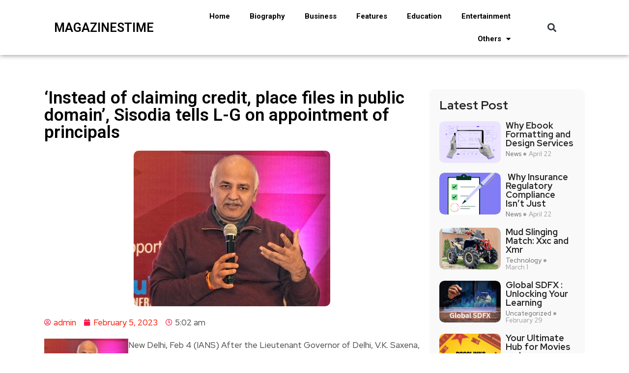

--- FILE ---
content_type: text/html; charset=UTF-8
request_url: http://magazinestime.com/instead-of-claiming-credit-place-files-in-public-domain-sisodia-tells-l-g-on-appointment-of-principals/
body_size: 19043
content:
<!DOCTYPE html>
<html lang="en-US">
<head>
	<meta charset="UTF-8">
	<meta name="viewport" content="width=device-width, initial-scale=1.0, viewport-fit=cover" />		<meta name='robots' content='index, follow, max-image-preview:large, max-snippet:-1, max-video-preview:-1' />

	<!-- This site is optimized with the Yoast SEO plugin v22.0 - https://yoast.com/wordpress/plugins/seo/ -->
	<title>&#039;Instead of claiming credit, place files in public domain&#039;, Sisodia tells L-G on appointment of principals - Magazinestime</title>
	<link rel="canonical" href="https://magazinestime.com/instead-of-claiming-credit-place-files-in-public-domain-sisodia-tells-l-g-on-appointment-of-principals/" />
	<meta property="og:locale" content="en_US" />
	<meta property="og:type" content="article" />
	<meta property="og:title" content="&#039;Instead of claiming credit, place files in public domain&#039;, Sisodia tells L-G on appointment of principals - Magazinestime" />
	<meta property="og:description" content="New Delhi, Feb 4 (IANS) After the Lieutenant Governor of Delhi, V.K. Saxena, on Saturday approved the revival of 126 posts of principal/deputy education officer at state-run schools, Deputy Chief Minister Manish Sidosia termed it as a &#8216;false&#8217; claim and asked the &#8216;not to play politics over the issue and instead explain why he has [&hellip;]" />
	<meta property="og:url" content="https://magazinestime.com/instead-of-claiming-credit-place-files-in-public-domain-sisodia-tells-l-g-on-appointment-of-principals/" />
	<meta property="og:site_name" content="Magazinestime" />
	<meta property="article:publisher" content="https://www.facebook.com/magazinetimess/" />
	<meta property="article:published_time" content="2023-02-05T05:02:48+00:00" />
	<meta property="og:image" content="https://magazinestime.com/wp-content/uploads/2023/02/72b785fdd48c7a30a49cc32d9161c8bb.jpg" />
	<meta property="og:image:width" content="400" />
	<meta property="og:image:height" content="317" />
	<meta property="og:image:type" content="image/jpeg" />
	<meta name="author" content="admin" />
	<meta name="twitter:card" content="summary_large_image" />
	<meta name="twitter:label1" content="Written by" />
	<meta name="twitter:data1" content="admin" />
	<meta name="twitter:label2" content="Est. reading time" />
	<meta name="twitter:data2" content="3 minutes" />
	<script type="application/ld+json" class="yoast-schema-graph">{"@context":"https://schema.org","@graph":[{"@type":"WebPage","@id":"https://magazinestime.com/instead-of-claiming-credit-place-files-in-public-domain-sisodia-tells-l-g-on-appointment-of-principals/","url":"https://magazinestime.com/instead-of-claiming-credit-place-files-in-public-domain-sisodia-tells-l-g-on-appointment-of-principals/","name":"'Instead of claiming credit, place files in public domain', Sisodia tells L-G on appointment of principals - Magazinestime","isPartOf":{"@id":"https://magazinestime.com/#website"},"primaryImageOfPage":{"@id":"https://magazinestime.com/instead-of-claiming-credit-place-files-in-public-domain-sisodia-tells-l-g-on-appointment-of-principals/#primaryimage"},"image":{"@id":"https://magazinestime.com/instead-of-claiming-credit-place-files-in-public-domain-sisodia-tells-l-g-on-appointment-of-principals/#primaryimage"},"thumbnailUrl":"http://magazinestime.com/wp-content/uploads/2023/02/72b785fdd48c7a30a49cc32d9161c8bb.jpg","datePublished":"2023-02-05T05:02:48+00:00","dateModified":"2023-02-05T05:02:48+00:00","author":{"@id":"https://magazinestime.com/#/schema/person/4d1dae478b64d0b20abac7960437d1e1"},"breadcrumb":{"@id":"https://magazinestime.com/instead-of-claiming-credit-place-files-in-public-domain-sisodia-tells-l-g-on-appointment-of-principals/#breadcrumb"},"inLanguage":"en-US","potentialAction":[{"@type":"ReadAction","target":["https://magazinestime.com/instead-of-claiming-credit-place-files-in-public-domain-sisodia-tells-l-g-on-appointment-of-principals/"]}]},{"@type":"ImageObject","inLanguage":"en-US","@id":"https://magazinestime.com/instead-of-claiming-credit-place-files-in-public-domain-sisodia-tells-l-g-on-appointment-of-principals/#primaryimage","url":"http://magazinestime.com/wp-content/uploads/2023/02/72b785fdd48c7a30a49cc32d9161c8bb.jpg","contentUrl":"http://magazinestime.com/wp-content/uploads/2023/02/72b785fdd48c7a30a49cc32d9161c8bb.jpg","width":400,"height":317},{"@type":"BreadcrumbList","@id":"https://magazinestime.com/instead-of-claiming-credit-place-files-in-public-domain-sisodia-tells-l-g-on-appointment-of-principals/#breadcrumb","itemListElement":[{"@type":"ListItem","position":1,"name":"Home","item":"https://magazinestime.com/"},{"@type":"ListItem","position":2,"name":"Others","item":"https://magazinestime.com/category/others/"},{"@type":"ListItem","position":3,"name":"&#8216;Instead of claiming credit, place files in public domain&#8217;, Sisodia tells L-G on appointment of principals"}]},{"@type":"WebSite","@id":"https://magazinestime.com/#website","url":"https://magazinestime.com/","name":"Magazinestime","description":"","potentialAction":[{"@type":"SearchAction","target":{"@type":"EntryPoint","urlTemplate":"https://magazinestime.com/?s={search_term_string}"},"query-input":"required name=search_term_string"}],"inLanguage":"en-US"},{"@type":"Person","@id":"https://magazinestime.com/#/schema/person/4d1dae478b64d0b20abac7960437d1e1","name":"admin","image":{"@type":"ImageObject","inLanguage":"en-US","@id":"https://magazinestime.com/#/schema/person/image/","url":"http://0.gravatar.com/avatar/0a3bdf4cd7c1b79f5f9186be5054186a?s=96&d=mm&r=g","contentUrl":"http://0.gravatar.com/avatar/0a3bdf4cd7c1b79f5f9186be5054186a?s=96&d=mm&r=g","caption":"admin"},"sameAs":["http://www.magazinestime.com"],"url":"http://magazinestime.com/author/admin/"}]}</script>
	<!-- / Yoast SEO plugin. -->


<link rel='dns-prefetch' href='//fonts.googleapis.com' />
<link rel="alternate" type="application/rss+xml" title="Magazinestime &raquo; Feed" href="http://magazinestime.com/feed/" />
<link rel="alternate" type="application/rss+xml" title="Magazinestime &raquo; Comments Feed" href="http://magazinestime.com/comments/feed/" />

<style id='wp-emoji-styles-inline-css' type='text/css'>

	img.wp-smiley, img.emoji {
		display: inline !important;
		border: none !important;
		box-shadow: none !important;
		height: 1em !important;
		width: 1em !important;
		margin: 0 0.07em !important;
		vertical-align: -0.1em !important;
		background: none !important;
		padding: 0 !important;
	}
</style>
<link rel='stylesheet' id='wp-block-library-css' href='http://magazinestime.com/wp-includes/css/dist/block-library/style.min.css?ver=6.4.6' type='text/css' media='all' />
<style id='wp-block-library-theme-inline-css' type='text/css'>
.wp-block-audio figcaption{color:#555;font-size:13px;text-align:center}.is-dark-theme .wp-block-audio figcaption{color:hsla(0,0%,100%,.65)}.wp-block-audio{margin:0 0 1em}.wp-block-code{border:1px solid #ccc;border-radius:4px;font-family:Menlo,Consolas,monaco,monospace;padding:.8em 1em}.wp-block-embed figcaption{color:#555;font-size:13px;text-align:center}.is-dark-theme .wp-block-embed figcaption{color:hsla(0,0%,100%,.65)}.wp-block-embed{margin:0 0 1em}.blocks-gallery-caption{color:#555;font-size:13px;text-align:center}.is-dark-theme .blocks-gallery-caption{color:hsla(0,0%,100%,.65)}.wp-block-image figcaption{color:#555;font-size:13px;text-align:center}.is-dark-theme .wp-block-image figcaption{color:hsla(0,0%,100%,.65)}.wp-block-image{margin:0 0 1em}.wp-block-pullquote{border-bottom:4px solid;border-top:4px solid;color:currentColor;margin-bottom:1.75em}.wp-block-pullquote cite,.wp-block-pullquote footer,.wp-block-pullquote__citation{color:currentColor;font-size:.8125em;font-style:normal;text-transform:uppercase}.wp-block-quote{border-left:.25em solid;margin:0 0 1.75em;padding-left:1em}.wp-block-quote cite,.wp-block-quote footer{color:currentColor;font-size:.8125em;font-style:normal;position:relative}.wp-block-quote.has-text-align-right{border-left:none;border-right:.25em solid;padding-left:0;padding-right:1em}.wp-block-quote.has-text-align-center{border:none;padding-left:0}.wp-block-quote.is-large,.wp-block-quote.is-style-large,.wp-block-quote.is-style-plain{border:none}.wp-block-search .wp-block-search__label{font-weight:700}.wp-block-search__button{border:1px solid #ccc;padding:.375em .625em}:where(.wp-block-group.has-background){padding:1.25em 2.375em}.wp-block-separator.has-css-opacity{opacity:.4}.wp-block-separator{border:none;border-bottom:2px solid;margin-left:auto;margin-right:auto}.wp-block-separator.has-alpha-channel-opacity{opacity:1}.wp-block-separator:not(.is-style-wide):not(.is-style-dots){width:100px}.wp-block-separator.has-background:not(.is-style-dots){border-bottom:none;height:1px}.wp-block-separator.has-background:not(.is-style-wide):not(.is-style-dots){height:2px}.wp-block-table{margin:0 0 1em}.wp-block-table td,.wp-block-table th{word-break:normal}.wp-block-table figcaption{color:#555;font-size:13px;text-align:center}.is-dark-theme .wp-block-table figcaption{color:hsla(0,0%,100%,.65)}.wp-block-video figcaption{color:#555;font-size:13px;text-align:center}.is-dark-theme .wp-block-video figcaption{color:hsla(0,0%,100%,.65)}.wp-block-video{margin:0 0 1em}.wp-block-template-part.has-background{margin-bottom:0;margin-top:0;padding:1.25em 2.375em}
</style>
<style id='classic-theme-styles-inline-css' type='text/css'>
/*! This file is auto-generated */
.wp-block-button__link{color:#fff;background-color:#32373c;border-radius:9999px;box-shadow:none;text-decoration:none;padding:calc(.667em + 2px) calc(1.333em + 2px);font-size:1.125em}.wp-block-file__button{background:#32373c;color:#fff;text-decoration:none}
</style>
<style id='global-styles-inline-css' type='text/css'>
body{--wp--preset--color--black: #000000;--wp--preset--color--cyan-bluish-gray: #abb8c3;--wp--preset--color--white: #ffffff;--wp--preset--color--pale-pink: #f78da7;--wp--preset--color--vivid-red: #cf2e2e;--wp--preset--color--luminous-vivid-orange: #ff6900;--wp--preset--color--luminous-vivid-amber: #fcb900;--wp--preset--color--light-green-cyan: #7bdcb5;--wp--preset--color--vivid-green-cyan: #00d084;--wp--preset--color--pale-cyan-blue: #8ed1fc;--wp--preset--color--vivid-cyan-blue: #0693e3;--wp--preset--color--vivid-purple: #9b51e0;--wp--preset--gradient--vivid-cyan-blue-to-vivid-purple: linear-gradient(135deg,rgba(6,147,227,1) 0%,rgb(155,81,224) 100%);--wp--preset--gradient--light-green-cyan-to-vivid-green-cyan: linear-gradient(135deg,rgb(122,220,180) 0%,rgb(0,208,130) 100%);--wp--preset--gradient--luminous-vivid-amber-to-luminous-vivid-orange: linear-gradient(135deg,rgba(252,185,0,1) 0%,rgba(255,105,0,1) 100%);--wp--preset--gradient--luminous-vivid-orange-to-vivid-red: linear-gradient(135deg,rgba(255,105,0,1) 0%,rgb(207,46,46) 100%);--wp--preset--gradient--very-light-gray-to-cyan-bluish-gray: linear-gradient(135deg,rgb(238,238,238) 0%,rgb(169,184,195) 100%);--wp--preset--gradient--cool-to-warm-spectrum: linear-gradient(135deg,rgb(74,234,220) 0%,rgb(151,120,209) 20%,rgb(207,42,186) 40%,rgb(238,44,130) 60%,rgb(251,105,98) 80%,rgb(254,248,76) 100%);--wp--preset--gradient--blush-light-purple: linear-gradient(135deg,rgb(255,206,236) 0%,rgb(152,150,240) 100%);--wp--preset--gradient--blush-bordeaux: linear-gradient(135deg,rgb(254,205,165) 0%,rgb(254,45,45) 50%,rgb(107,0,62) 100%);--wp--preset--gradient--luminous-dusk: linear-gradient(135deg,rgb(255,203,112) 0%,rgb(199,81,192) 50%,rgb(65,88,208) 100%);--wp--preset--gradient--pale-ocean: linear-gradient(135deg,rgb(255,245,203) 0%,rgb(182,227,212) 50%,rgb(51,167,181) 100%);--wp--preset--gradient--electric-grass: linear-gradient(135deg,rgb(202,248,128) 0%,rgb(113,206,126) 100%);--wp--preset--gradient--midnight: linear-gradient(135deg,rgb(2,3,129) 0%,rgb(40,116,252) 100%);--wp--preset--font-size--small: 13px;--wp--preset--font-size--medium: 20px;--wp--preset--font-size--large: 36px;--wp--preset--font-size--x-large: 42px;--wp--preset--spacing--20: 0.44rem;--wp--preset--spacing--30: 0.67rem;--wp--preset--spacing--40: 1rem;--wp--preset--spacing--50: 1.5rem;--wp--preset--spacing--60: 2.25rem;--wp--preset--spacing--70: 3.38rem;--wp--preset--spacing--80: 5.06rem;--wp--preset--shadow--natural: 6px 6px 9px rgba(0, 0, 0, 0.2);--wp--preset--shadow--deep: 12px 12px 50px rgba(0, 0, 0, 0.4);--wp--preset--shadow--sharp: 6px 6px 0px rgba(0, 0, 0, 0.2);--wp--preset--shadow--outlined: 6px 6px 0px -3px rgba(255, 255, 255, 1), 6px 6px rgba(0, 0, 0, 1);--wp--preset--shadow--crisp: 6px 6px 0px rgba(0, 0, 0, 1);}:where(.is-layout-flex){gap: 0.5em;}:where(.is-layout-grid){gap: 0.5em;}body .is-layout-flow > .alignleft{float: left;margin-inline-start: 0;margin-inline-end: 2em;}body .is-layout-flow > .alignright{float: right;margin-inline-start: 2em;margin-inline-end: 0;}body .is-layout-flow > .aligncenter{margin-left: auto !important;margin-right: auto !important;}body .is-layout-constrained > .alignleft{float: left;margin-inline-start: 0;margin-inline-end: 2em;}body .is-layout-constrained > .alignright{float: right;margin-inline-start: 2em;margin-inline-end: 0;}body .is-layout-constrained > .aligncenter{margin-left: auto !important;margin-right: auto !important;}body .is-layout-constrained > :where(:not(.alignleft):not(.alignright):not(.alignfull)){max-width: var(--wp--style--global--content-size);margin-left: auto !important;margin-right: auto !important;}body .is-layout-constrained > .alignwide{max-width: var(--wp--style--global--wide-size);}body .is-layout-flex{display: flex;}body .is-layout-flex{flex-wrap: wrap;align-items: center;}body .is-layout-flex > *{margin: 0;}body .is-layout-grid{display: grid;}body .is-layout-grid > *{margin: 0;}:where(.wp-block-columns.is-layout-flex){gap: 2em;}:where(.wp-block-columns.is-layout-grid){gap: 2em;}:where(.wp-block-post-template.is-layout-flex){gap: 1.25em;}:where(.wp-block-post-template.is-layout-grid){gap: 1.25em;}.has-black-color{color: var(--wp--preset--color--black) !important;}.has-cyan-bluish-gray-color{color: var(--wp--preset--color--cyan-bluish-gray) !important;}.has-white-color{color: var(--wp--preset--color--white) !important;}.has-pale-pink-color{color: var(--wp--preset--color--pale-pink) !important;}.has-vivid-red-color{color: var(--wp--preset--color--vivid-red) !important;}.has-luminous-vivid-orange-color{color: var(--wp--preset--color--luminous-vivid-orange) !important;}.has-luminous-vivid-amber-color{color: var(--wp--preset--color--luminous-vivid-amber) !important;}.has-light-green-cyan-color{color: var(--wp--preset--color--light-green-cyan) !important;}.has-vivid-green-cyan-color{color: var(--wp--preset--color--vivid-green-cyan) !important;}.has-pale-cyan-blue-color{color: var(--wp--preset--color--pale-cyan-blue) !important;}.has-vivid-cyan-blue-color{color: var(--wp--preset--color--vivid-cyan-blue) !important;}.has-vivid-purple-color{color: var(--wp--preset--color--vivid-purple) !important;}.has-black-background-color{background-color: var(--wp--preset--color--black) !important;}.has-cyan-bluish-gray-background-color{background-color: var(--wp--preset--color--cyan-bluish-gray) !important;}.has-white-background-color{background-color: var(--wp--preset--color--white) !important;}.has-pale-pink-background-color{background-color: var(--wp--preset--color--pale-pink) !important;}.has-vivid-red-background-color{background-color: var(--wp--preset--color--vivid-red) !important;}.has-luminous-vivid-orange-background-color{background-color: var(--wp--preset--color--luminous-vivid-orange) !important;}.has-luminous-vivid-amber-background-color{background-color: var(--wp--preset--color--luminous-vivid-amber) !important;}.has-light-green-cyan-background-color{background-color: var(--wp--preset--color--light-green-cyan) !important;}.has-vivid-green-cyan-background-color{background-color: var(--wp--preset--color--vivid-green-cyan) !important;}.has-pale-cyan-blue-background-color{background-color: var(--wp--preset--color--pale-cyan-blue) !important;}.has-vivid-cyan-blue-background-color{background-color: var(--wp--preset--color--vivid-cyan-blue) !important;}.has-vivid-purple-background-color{background-color: var(--wp--preset--color--vivid-purple) !important;}.has-black-border-color{border-color: var(--wp--preset--color--black) !important;}.has-cyan-bluish-gray-border-color{border-color: var(--wp--preset--color--cyan-bluish-gray) !important;}.has-white-border-color{border-color: var(--wp--preset--color--white) !important;}.has-pale-pink-border-color{border-color: var(--wp--preset--color--pale-pink) !important;}.has-vivid-red-border-color{border-color: var(--wp--preset--color--vivid-red) !important;}.has-luminous-vivid-orange-border-color{border-color: var(--wp--preset--color--luminous-vivid-orange) !important;}.has-luminous-vivid-amber-border-color{border-color: var(--wp--preset--color--luminous-vivid-amber) !important;}.has-light-green-cyan-border-color{border-color: var(--wp--preset--color--light-green-cyan) !important;}.has-vivid-green-cyan-border-color{border-color: var(--wp--preset--color--vivid-green-cyan) !important;}.has-pale-cyan-blue-border-color{border-color: var(--wp--preset--color--pale-cyan-blue) !important;}.has-vivid-cyan-blue-border-color{border-color: var(--wp--preset--color--vivid-cyan-blue) !important;}.has-vivid-purple-border-color{border-color: var(--wp--preset--color--vivid-purple) !important;}.has-vivid-cyan-blue-to-vivid-purple-gradient-background{background: var(--wp--preset--gradient--vivid-cyan-blue-to-vivid-purple) !important;}.has-light-green-cyan-to-vivid-green-cyan-gradient-background{background: var(--wp--preset--gradient--light-green-cyan-to-vivid-green-cyan) !important;}.has-luminous-vivid-amber-to-luminous-vivid-orange-gradient-background{background: var(--wp--preset--gradient--luminous-vivid-amber-to-luminous-vivid-orange) !important;}.has-luminous-vivid-orange-to-vivid-red-gradient-background{background: var(--wp--preset--gradient--luminous-vivid-orange-to-vivid-red) !important;}.has-very-light-gray-to-cyan-bluish-gray-gradient-background{background: var(--wp--preset--gradient--very-light-gray-to-cyan-bluish-gray) !important;}.has-cool-to-warm-spectrum-gradient-background{background: var(--wp--preset--gradient--cool-to-warm-spectrum) !important;}.has-blush-light-purple-gradient-background{background: var(--wp--preset--gradient--blush-light-purple) !important;}.has-blush-bordeaux-gradient-background{background: var(--wp--preset--gradient--blush-bordeaux) !important;}.has-luminous-dusk-gradient-background{background: var(--wp--preset--gradient--luminous-dusk) !important;}.has-pale-ocean-gradient-background{background: var(--wp--preset--gradient--pale-ocean) !important;}.has-electric-grass-gradient-background{background: var(--wp--preset--gradient--electric-grass) !important;}.has-midnight-gradient-background{background: var(--wp--preset--gradient--midnight) !important;}.has-small-font-size{font-size: var(--wp--preset--font-size--small) !important;}.has-medium-font-size{font-size: var(--wp--preset--font-size--medium) !important;}.has-large-font-size{font-size: var(--wp--preset--font-size--large) !important;}.has-x-large-font-size{font-size: var(--wp--preset--font-size--x-large) !important;}
.wp-block-navigation a:where(:not(.wp-element-button)){color: inherit;}
:where(.wp-block-post-template.is-layout-flex){gap: 1.25em;}:where(.wp-block-post-template.is-layout-grid){gap: 1.25em;}
:where(.wp-block-columns.is-layout-flex){gap: 2em;}:where(.wp-block-columns.is-layout-grid){gap: 2em;}
.wp-block-pullquote{font-size: 1.5em;line-height: 1.6;}
</style>
<link data-minify="1" rel='stylesheet' id='flexy-breadcrumb-css' href='http://magazinestime.com/wp-content/cache/min/1/wp-content/plugins/flexy-breadcrumb/public/css/flexy-breadcrumb-public.css?ver=1750228047' type='text/css' media='all' />
<link data-minify="1" rel='stylesheet' id='flexy-breadcrumb-font-awesome-css' href='http://magazinestime.com/wp-content/cache/min/1/wp-content/plugins/flexy-breadcrumb/public/css/font-awesome.min.css?ver=1750228047' type='text/css' media='all' />
<link rel='stylesheet' id='ez-toc-css' href='http://magazinestime.com/wp-content/plugins/easy-table-of-contents/assets/css/screen.min.css?ver=2.0.62' type='text/css' media='all' />
<style id='ez-toc-inline-css' type='text/css'>
div#ez-toc-container .ez-toc-title {font-size: 120%;}div#ez-toc-container .ez-toc-title {font-weight: 500;}div#ez-toc-container ul li {font-size: 95%;}div#ez-toc-container ul li {font-weight: 500;}div#ez-toc-container nav ul ul li {font-size: 90%;}
.ez-toc-container-direction {direction: ltr;}.ez-toc-counter ul{counter-reset: item ;}.ez-toc-counter nav ul li a::before {content: counters(item, ".", decimal) ". ";display: inline-block;counter-increment: item;flex-grow: 0;flex-shrink: 0;margin-right: .2em; float: left; }.ez-toc-widget-direction {direction: ltr;}.ez-toc-widget-container ul{counter-reset: item ;}.ez-toc-widget-container nav ul li a::before {content: counters(item, ".", decimal) ". ";display: inline-block;counter-increment: item;flex-grow: 0;flex-shrink: 0;margin-right: .2em; float: left; }
</style>
<link data-minify="1" rel='stylesheet' id='font-awesome-css' href='http://magazinestime.com/wp-content/cache/min/1/wp-content/plugins/elementor/assets/lib/font-awesome/css/font-awesome.min.css?ver=1750228047' type='text/css' media='all' />
<link data-minify="1" rel='stylesheet' id='icon-font-css' href='http://magazinestime.com/wp-content/cache/min/1/wp-content/themes/evior/assets/css/icon-font.css?ver=1750228047' type='text/css' media='all' />
<link data-minify="1" rel='stylesheet' id='remix-icon-css' href='http://magazinestime.com/wp-content/cache/min/1/wp-content/themes/evior/assets/css/remix-icon.css?ver=1750228047' type='text/css' media='all' />
<link data-minify="1" rel='stylesheet' id='animate-css' href='http://magazinestime.com/wp-content/cache/min/1/wp-content/themes/evior/assets/css/animate.css?ver=1750228047' type='text/css' media='all' />
<link data-minify="1" rel='stylesheet' id='magnific-popup-css' href='http://magazinestime.com/wp-content/cache/min/1/wp-content/themes/evior/assets/css/magnific-popup.css?ver=1750228047' type='text/css' media='all' />
<link rel='stylesheet' id='owl-carousel-css' href='http://magazinestime.com/wp-content/themes/evior/assets/css/owl.carousel.min.css?ver=6.4.6' type='text/css' media='all' />
<link rel='stylesheet' id='owl-theme-css' href='http://magazinestime.com/wp-content/themes/evior/assets/css/owl.theme.min.css?ver=6.4.6' type='text/css' media='all' />
<link data-minify="1" rel='stylesheet' id='slick-css' href='http://magazinestime.com/wp-content/cache/min/1/wp-content/themes/evior/assets/css/slick.css?ver=1750228047' type='text/css' media='all' />
<link data-minify="1" rel='stylesheet' id='slicknav-css' href='http://magazinestime.com/wp-content/cache/min/1/wp-content/themes/evior/assets/css/slicknav.css?ver=1750228047' type='text/css' media='all' />
<link data-minify="1" rel='stylesheet' id='swiper-css' href='http://magazinestime.com/wp-content/cache/min/1/wp-content/plugins/elementor/assets/lib/swiper/v8/css/swiper.min.css?ver=1750228047' type='text/css' media='all' />
<link rel='stylesheet' id='flickity-css' href='http://magazinestime.com/wp-content/themes/evior/assets/css/flickity.min.css?ver=6.4.6' type='text/css' media='all' />
<link data-minify="1" rel='stylesheet' id='theme-fonts-css' href='http://magazinestime.com/wp-content/cache/min/1/wp-content/themes/evior/assets/css/theme-fonts.css?ver=1750228047' type='text/css' media='all' />
<link rel='stylesheet' id='bootstrap-css' href='http://magazinestime.com/wp-content/themes/evior/assets/css/bootstrap.min.css?ver=4.0' type='text/css' media='all' />
<link data-minify="1" rel='stylesheet' id='evior-main-css' href='http://magazinestime.com/wp-content/cache/min/1/wp-content/themes/evior/assets/css/main.css?ver=1750228047' type='text/css' media='all' />
<link data-minify="1" rel='stylesheet' id='evior-responsive-css' href='http://magazinestime.com/wp-content/cache/min/1/wp-content/themes/evior/assets/css/responsive.css?ver=1750228047' type='text/css' media='all' />
<link rel='stylesheet' id='evior-style-css' href='http://magazinestime.com/wp-content/themes/evior-child/style.css?ver=6.4.6' type='text/css' media='all' />
<link rel='stylesheet' id='evior-custom-style-css' href='http://magazinestime.com/wp-content/themes/evior/assets/css/custom-style.css?ver=6.4.6' type='text/css' media='all' />
<style id='evior-custom-style-inline-css' type='text/css'>
.top-promo-area {
			
			background-image   : url();
			background-position: center center;
			background-repeat  : no-repeat;
			background-size    : cover;
			background-attachment  : scroll;
			
			
			background-color  : rgba(255,53,36,1);
			
			
			
			
		} .theme_img_cat_Itemlist span.category-btnn:hover, .subscribe-form input[type="submit"], .header-subscribe-btn a, .search_form_main button, .header_search_wrap .search_main:hover, .home-tag-widgett .tagcloud a:hover, .blog-post-comment .comment-respond .comment-form .btn-comments, .theme_author_Socials a, .blog-post-cat.sblog_catt_design a:hover, .fsubmitt, a.slicknav_btn, a.cart-contents .count {background: #ff1747!important;} .blog-sidebar .widget_search form button, .cutsom-post-block-list-inner .recent-postlist-wrap-inner:hover .recent-post-number-wrap, .category-box.news-cat-boxone a, button.evior-load-more-btn, .main-container .theme-pagination-style ul.page-numbers li span.current, .main-container .theme-pagination-style ul.page-numbers li a.page-numbers:hover {background-color: #ff1747!important;}.post-grid-content-two h3.post-title a:hover, .blog-post-grid-wrapper.blog-post-grid-wrapper-four .news-post-grid-content h3.post-title a:hover, .blog-post-grid-wrapper.blog-post-grid-wrapper-four .news-post-grid-content h3.post-title a:hover, .video-post-block-content h3.post-title a:hover, .post-wrapper.cat-layout-main-list .post-list-medium-content h3.post-title a:hover, #theme-header-three .mainmenu ul li a:hover, .header-top-btn a:hover, .htop_social a:hover, .category-box a:hover, .grid-content-bottom .category-box a:hover, .slide-arrow-left.slick-arrow, .slide-arrow-right.slick-arrow, .theme_footer_Widegts .footer-widget ul li a:hover, .cat-read-more-btn a.read_more_Btutton, .theme_blog_nav_Title a:hover, .blog-details-content ul li::marker, .blog-post-cat.sblog_catt_design a, ul.footer-nav li a:hover, .main-container .theme-pagination-style ul.page-numbers li i {color: #ff1747!important;}.home-tag-widgett .tagcloud a:hover, .featured-slider-2-nav .slider-post-thumb.slick-current img, .news-one-read-btn a:hover, .main-container .theme-pagination-style ul.page-numbers li span.current, .main-container .theme-pagination-style ul.page-numbers li a.page-numbers:hover {border-color: #ff1747!important;}
					.cat-item-502 span.post_count {background-color : #FFFFFF !important;} 
				
					.cat-item-2604 span.post_count {background-color : #FFFFFF !important;} 
				
					.cat-item-3283 span.post_count {background-color : #ffbc00 !important;} 
				
					.cat-item-520 span.post_count {background-color : #FFFFFF !important;} 
				
					.cat-item-2 span.post_count {background-color : #FFFFFF !important;} 
				
					.cat-item-4 span.post_count {background-color : #FFFFFF !important;} 
				
					.cat-item-3036 span.post_count {background-color : #FFFFFF !important;} 
				
					.cat-item-3284 span.post_count {background-color : #FFFFFF !important;} 
				
					.cat-item-5 span.post_count {background-color : #FFFFFF !important;} 
				
					.cat-item-1172 span.post_count {background-color : #FFFFFF !important;} 
				
					.cat-item-3285 span.post_count {background-color : #ffbc00 !important;} 
				
					.cat-item-2984 span.post_count {background-color : #FFFFFF !important;} 
				
					.cat-item-519 span.post_count {background-color : #FFFFFF !important;} 
				
					.cat-item-2973 span.post_count {background-color : #FFFFFF !important;} 
				
					.cat-item-540 span.post_count {background-color : #FFFFFF !important;} 
				
					.cat-item-2983 span.post_count {background-color : #FFFFFF !important;} 
				
					.cat-item-1513 span.post_count {background-color : #FFFFFF !important;} 
				
					.cat-item-2968 span.post_count {background-color : #FFFFFF !important;} 
				
					.cat-item-3286 span.post_count {background-color : #FFFFFF !important;} 
				
					.cat-item-2901 span.post_count {background-color : #FFFFFF !important;} 
				
					.cat-item-3287 span.post_count {background-color : #ffbc00 !important;} 
				
					.cat-item-518 span.post_count {background-color : #FFFFFF !important;} 
				
					.cat-item-3288 span.post_count {background-color : #FFFFFF !important;} 
				
					.cat-item-3289 span.post_count {background-color : #ffbc00 !important;} 
				
					.cat-item-3290 span.post_count {background-color : #ffbc00 !important;} 
				
					.cat-item-521 span.post_count {background-color : #FFFFFF !important;} 
				
					.cat-item-3177 span.post_count {background-color : #FFFFFF !important;} 
				
					.cat-item-1 span.post_count {background-color : #FFFFFF !important;} 
				
					.cat-item-3291 span.post_count {background-color : #ffbc00 !important;} 
				
</style>
<link data-minify="1" rel='stylesheet' id='elementor-icons-css' href='http://magazinestime.com/wp-content/cache/min/1/wp-content/plugins/elementor/assets/lib/eicons/css/elementor-icons.min.css?ver=1750228047' type='text/css' media='all' />
<link rel='stylesheet' id='elementor-frontend-css' href='http://magazinestime.com/wp-content/plugins/elementor/assets/css/frontend-lite.min.css?ver=3.19.2' type='text/css' media='all' />
<link rel='stylesheet' id='elementor-post-9916-css' href='http://magazinestime.com/wp-content/uploads/elementor/css/post-9916.css?ver=1707722771' type='text/css' media='all' />
<link rel='stylesheet' id='elementor-pro-css' href='http://magazinestime.com/wp-content/plugins/pro-elements/assets/css/frontend-lite.min.css?ver=3.18.1' type='text/css' media='all' />
<link rel='stylesheet' id='elementor-global-css' href='http://magazinestime.com/wp-content/uploads/elementor/css/global.css?ver=1707721510' type='text/css' media='all' />
<link rel='stylesheet' id='elementor-post-25058-css' href='http://magazinestime.com/wp-content/uploads/elementor/css/post-25058.css?ver=1707891620' type='text/css' media='all' />
<link rel='stylesheet' id='elementor-post-25093-css' href='http://magazinestime.com/wp-content/uploads/elementor/css/post-25093.css?ver=1707729479' type='text/css' media='all' />
<link rel='stylesheet' id='elementor-post-25109-css' href='http://magazinestime.com/wp-content/uploads/elementor/css/post-25109.css?ver=1708926398' type='text/css' media='all' />
<link rel='stylesheet' id='evior-child-style-css' href='http://magazinestime.com/wp-content/themes/evior-child/style.css' type='text/css' media='all' />
<link rel='stylesheet' id='csf-google-web-fonts-css' href='//fonts.googleapis.com/css?family=Red%20Hat%20Display:500,700&#038;subset=latin-ext&#038;display=swap' type='text/css' media='all' />
<link data-minify="1" rel='stylesheet' id='yarppRelatedCss-css' href='http://magazinestime.com/wp-content/cache/min/1/wp-content/plugins/yet-another-related-posts-plugin/style/related.css?ver=1750228047' type='text/css' media='all' />
<link rel='stylesheet' id='google-fonts-1-css' href='https://fonts.googleapis.com/css?family=Roboto%3A100%2C100italic%2C200%2C200italic%2C300%2C300italic%2C400%2C400italic%2C500%2C500italic%2C600%2C600italic%2C700%2C700italic%2C800%2C800italic%2C900%2C900italic%7CRoboto+Slab%3A100%2C100italic%2C200%2C200italic%2C300%2C300italic%2C400%2C400italic%2C500%2C500italic%2C600%2C600italic%2C700%2C700italic%2C800%2C800italic%2C900%2C900italic%7CManrope%3A100%2C100italic%2C200%2C200italic%2C300%2C300italic%2C400%2C400italic%2C500%2C500italic%2C600%2C600italic%2C700%2C700italic%2C800%2C800italic%2C900%2C900italic&#038;display=swap&#038;ver=6.4.6' type='text/css' media='all' />
<link rel='stylesheet' id='elementor-icons-shared-0-css' href='http://magazinestime.com/wp-content/plugins/elementor/assets/lib/font-awesome/css/fontawesome.min.css?ver=5.15.3' type='text/css' media='all' />
<link data-minify="1" rel='stylesheet' id='elementor-icons-fa-solid-css' href='http://magazinestime.com/wp-content/cache/min/1/wp-content/plugins/elementor/assets/lib/font-awesome/css/solid.min.css?ver=1750228047' type='text/css' media='all' />
<link rel="preconnect" href="https://fonts.gstatic.com/" crossorigin><script type="text/javascript" src="http://magazinestime.com/wp-includes/js/jquery/jquery.min.js?ver=3.7.1" id="jquery-core-js" defer></script>

<link rel="https://api.w.org/" href="http://magazinestime.com/wp-json/" /><link rel="alternate" type="application/json" href="http://magazinestime.com/wp-json/wp/v2/posts/5849" /><link rel="EditURI" type="application/rsd+xml" title="RSD" href="http://magazinestime.com/xmlrpc.php?rsd" />
<meta name="generator" content="WordPress 6.4.6" />
<link rel='shortlink' href='http://magazinestime.com/?p=5849' />
<link rel="alternate" type="application/json+oembed" href="http://magazinestime.com/wp-json/oembed/1.0/embed?url=http%3A%2F%2Fmagazinestime.com%2Finstead-of-claiming-credit-place-files-in-public-domain-sisodia-tells-l-g-on-appointment-of-principals%2F" />
<link rel="alternate" type="text/xml+oembed" href="http://magazinestime.com/wp-json/oembed/1.0/embed?url=http%3A%2F%2Fmagazinestime.com%2Finstead-of-claiming-credit-place-files-in-public-domain-sisodia-tells-l-g-on-appointment-of-principals%2F&#038;format=xml" />

            <style type="text/css">              
                
                /* Background color */
                .fbc-page .fbc-wrap .fbc-items {
                    background-color: #edeff0;
                }
                /* Items font size */
                .fbc-page .fbc-wrap .fbc-items li {
                    font-size: 16px;
                }
                
                /* Items' link color */
                .fbc-page .fbc-wrap .fbc-items li a {
                    color: #337ab7;                    
                }
                
                /* Seprator color */
                .fbc-page .fbc-wrap .fbc-items li .fbc-separator {
                    color: #cccccc;
                }
                
                /* Active item & end-text color */
                .fbc-page .fbc-wrap .fbc-items li.active span,
                .fbc-page .fbc-wrap .fbc-items li .fbc-end-text {
                    color: #27272a;
                    font-size: 16px;
                }
            </style>

            <meta name="generator" content="Elementor 3.19.2; features: e_optimized_assets_loading, e_optimized_css_loading, additional_custom_breakpoints, block_editor_assets_optimize, e_image_loading_optimization; settings: css_print_method-external, google_font-enabled, font_display-swap">
<style type="text/css">body{font-family:"Red Hat Display";color:#555555;font-weight:500;font-size:17px;line-height:26px;}h1{font-family:"Red Hat Display";color:#272727;font-weight:700;text-align:left;font-size:42px;line-height:50px;}h2{font-family:"Red Hat Display";color:#272727;font-weight:700;text-align:left;font-size:28px;line-height:36px;}h3{font-family:"Red Hat Display";color:#272727;font-weight:700;text-align:left;font-size:24px;line-height:28px;}h4{font-family:"Red Hat Display";color:#272727;font-weight:700;text-align:left;font-size:18px;line-height:28px;}h5{font-family:"Red Hat Display";color:#272727;font-weight:700;text-align:left;font-size:14px;line-height:24px;}h6{font-family:"Red Hat Display";color:#272727;font-weight:700;text-align:left;font-size:14px;line-height:28px;}.main-container.blog-spacing{padding-top:80px;padding-right:0px;padding-bottom:80px;padding-left:0px;}.main-container.cat-page-spacing{padding-top:80px;padding-right:0px;padding-bottom:80px;padding-left:0px;}.single-one-bwrap{padding-top:40px;padding-right:0px;padding-bottom:80px;padding-left:0px;}body{background-color:#fff;}body{color:#555555;}#preloader{background:#151c2b!important;}.backto{background-color:#ff1747!important;}.theme_footer_Widegts{color:#F1F4F7;}body.page .main-container{padding-top:80px;padding-right:0px;padding-bottom:80px;padding-left:0px;}</style>		<style type="text/css" id="wp-custom-css">
			
Nobody wants a smile that shows that teeth are missing from their mouth and also, there are health issues which can occur due to the same as with time, this space can cause moving of your teeth towards open space causing job deterioration.



This gap will also make your daily activities like eating, speaking, and smiling more word difficult which will eventually decrease your confidence.&nbsp;



Dental bridges at Dental crowns and Bridges Lake Mary are the perfect solution for your problem as the false tooth fills the space anchoring it with crowns on the natural teeth or implants on both sides.



Working of Dental Bridge



It works as a bridge to prevent gaping between teeth after tooth loss. It consists of false teeth anchored on both sides of natural teeth and later to protect, it is covered with a porcelain crown.



Therefore, we at Dental Crowns Lake Mary always make sure that you can get the best of the bridges.



The five major advantages of dental implants are as follows-



Return your beautiful smile-



A smile is priceless and it becomes more precious when it is beautiful and healthy. There are many cases where the people felt more confident and happier after trying the dental bridge procedures. These bridges improve the smile by providing it quality.



Improve chewing-



When a person loses a tooth, it starts to pain even while eating food which is not good for the health of your mouth. The reason behind it is the shifting of remaining teeth towards the space and another problem that you can face is the food particles will be stuck between the teeth which will later cause gum diseases like gingivitis. Therefore, to alleviate the pain and avoid sticking food, dental bridges are the best option.



Improve speaking



Another impact of multiple tooth loss is speaking disorder as you won't be able to speak certain both specifically the letter “D” and “T” causing a lisp. Teeth play an important role in your way of speaking as this activity is done by the coordination of teeth and tongue. Therefore, to avoid such a situation, you need to have dental bridges.



Maintaining face shape&nbsp;



The shape of our face is completely dependent on our teeth and gums. So, if you start losing your teeth, your jawbone will start to deteriorate which will eventually cause facial collapse affecting the shape of your face. So, if you want to overcome this situation, dental bridges are the perfect solution.



Shifting of teeth-



Teeth are placed with strong roots and are also interconnected. The teeth help each other to stay in place and also prevent the remaining tooth to tilt in the space because if the tooth will tilt in excess, it can cause further tooth loss. Therefore, filling the space with a bridge is important to protect the remaining teeth from falling and shifting.



Losing a tooth because of any reason can never be a good thing. So, if you have recently lost a tooth, visit Dental Bridges Lake Mary. They will not only guide you but will also help in providing the best smile.



If you need any further information, Dentist Lake Mary is available for your service. They have dedicated their whole life serving the patients with the highest level of dedication.
		</style>
		</head>
<body class="post-template-default single single-post postid-5849 single-format-standard sidebar-active elementor-default elementor-template-full-width elementor-kit-9916 elementor-page-25109">
		<div data-elementor-type="header" data-elementor-id="25058" class="elementor elementor-25058 elementor-location-header" data-elementor-post-type="elementor_library">
					<div class="elementor-section-wrap">
								<section class="elementor-section elementor-top-section elementor-element elementor-element-53f3de5 elementor-hidden-mobile elementor-section-full_width elementor-section-height-default elementor-section-height-default" data-id="53f3de5" data-element_type="section" data-settings="{&quot;background_background&quot;:&quot;classic&quot;,&quot;sticky&quot;:&quot;top&quot;,&quot;sticky_on&quot;:[&quot;desktop&quot;,&quot;tablet&quot;],&quot;sticky_offset&quot;:0,&quot;sticky_effects_offset&quot;:0}">
						<div class="elementor-container elementor-column-gap-default">
					<div class="elementor-column elementor-col-25 elementor-top-column elementor-element elementor-element-a1a6382" data-id="a1a6382" data-element_type="column">
			<div class="elementor-widget-wrap elementor-element-populated">
						<div class="elementor-element elementor-element-75763de elementor-widget elementor-widget-heading" data-id="75763de" data-element_type="widget" data-widget_type="heading.default">
				<div class="elementor-widget-container">
			<style>/*! elementor - v3.19.0 - 07-02-2024 */
.elementor-heading-title{padding:0;margin:0;line-height:1}.elementor-widget-heading .elementor-heading-title[class*=elementor-size-]>a{color:inherit;font-size:inherit;line-height:inherit}.elementor-widget-heading .elementor-heading-title.elementor-size-small{font-size:15px}.elementor-widget-heading .elementor-heading-title.elementor-size-medium{font-size:19px}.elementor-widget-heading .elementor-heading-title.elementor-size-large{font-size:29px}.elementor-widget-heading .elementor-heading-title.elementor-size-xl{font-size:39px}.elementor-widget-heading .elementor-heading-title.elementor-size-xxl{font-size:59px}</style><h2 class="elementor-heading-title elementor-size-default"><a href="https://magazinestime.com/">magazinestime</a></h2>		</div>
				</div>
					</div>
		</div>
				<div class="elementor-column elementor-col-50 elementor-top-column elementor-element elementor-element-c462acb" data-id="c462acb" data-element_type="column">
			<div class="elementor-widget-wrap elementor-element-populated">
						<div class="elementor-element elementor-element-3934630 elementor-nav-menu__align-right elementor-nav-menu--dropdown-mobile elementor-nav-menu__text-align-aside elementor-nav-menu--toggle elementor-nav-menu--burger elementor-widget elementor-widget-nav-menu" data-id="3934630" data-element_type="widget" data-settings="{&quot;layout&quot;:&quot;horizontal&quot;,&quot;submenu_icon&quot;:{&quot;value&quot;:&quot;&lt;i class=\&quot;fas fa-caret-down\&quot;&gt;&lt;\/i&gt;&quot;,&quot;library&quot;:&quot;fa-solid&quot;},&quot;toggle&quot;:&quot;burger&quot;}" data-widget_type="nav-menu.default">
				<div class="elementor-widget-container">
			<link rel="stylesheet" href="https://magazinestime.com/wp-content/plugins/pro-elements/assets/css/widget-nav-menu.min.css">			<nav class="elementor-nav-menu--main elementor-nav-menu__container elementor-nav-menu--layout-horizontal e--pointer-underline e--animation-fade">
				<ul id="menu-1-3934630" class="elementor-nav-menu"><li class="menu-item menu-item-type-post_type menu-item-object-page menu-item-home menu-item-24978"><a href="http://magazinestime.com/" class="elementor-item">Home</a></li>
<li class="menu-item menu-item-type-taxonomy menu-item-object-category menu-item-23"><a href="http://magazinestime.com/category/bio/" class="elementor-item">Biography</a></li>
<li class="menu-item menu-item-type-taxonomy menu-item-object-category menu-item-24"><a href="http://magazinestime.com/category/business/" class="elementor-item">Business</a></li>
<li class="menu-item menu-item-type-custom menu-item-object-custom menu-item-24984"><a href="#" class="elementor-item elementor-item-anchor">Features</a></li>
<li class="menu-item menu-item-type-taxonomy menu-item-object-category menu-item-25"><a href="http://magazinestime.com/category/education/" class="elementor-item">Education</a></li>
<li class="menu-item menu-item-type-taxonomy menu-item-object-category menu-item-7350"><a href="http://magazinestime.com/category/entertainment/" class="elementor-item">Entertainment</a></li>
<li class="menu-item menu-item-type-taxonomy menu-item-object-category current-post-ancestor current-menu-parent current-post-parent menu-item-has-children menu-item-252"><a href="http://magazinestime.com/category/others/" class="elementor-item">Others</a>
<ul class="sub-menu elementor-nav-menu--dropdown">
	<li class="menu-item menu-item-type-taxonomy menu-item-object-category menu-item-253"><a href="http://magazinestime.com/category/relationship/" class="elementor-sub-item">-Relationship</a></li>
	<li class="menu-item menu-item-type-taxonomy menu-item-object-category menu-item-13117"><a href="http://magazinestime.com/category/entertainment/" class="elementor-sub-item">Entertainment</a></li>
	<li class="menu-item menu-item-type-taxonomy menu-item-object-category menu-item-13120"><a href="http://magazinestime.com/category/gambling-casino/" class="elementor-sub-item">Gambling &amp; Casino</a></li>
	<li class="menu-item menu-item-type-taxonomy menu-item-object-category menu-item-13122"><a href="http://magazinestime.com/category/law/" class="elementor-sub-item">Law</a></li>
	<li class="menu-item menu-item-type-taxonomy menu-item-object-category menu-item-13126"><a href="http://magazinestime.com/category/technology/" class="elementor-sub-item">Technology</a></li>
</ul>
</li>
</ul>			</nav>
					<div class="elementor-menu-toggle" role="button" tabindex="0" aria-label="Menu Toggle" aria-expanded="false">
			<i aria-hidden="true" role="presentation" class="elementor-menu-toggle__icon--open eicon-menu-bar"></i><i aria-hidden="true" role="presentation" class="elementor-menu-toggle__icon--close eicon-close"></i>			<span class="elementor-screen-only">Menu</span>
		</div>
					<nav class="elementor-nav-menu--dropdown elementor-nav-menu__container" aria-hidden="true">
				<ul id="menu-2-3934630" class="elementor-nav-menu"><li class="menu-item menu-item-type-post_type menu-item-object-page menu-item-home menu-item-24978"><a href="http://magazinestime.com/" class="elementor-item" tabindex="-1">Home</a></li>
<li class="menu-item menu-item-type-taxonomy menu-item-object-category menu-item-23"><a href="http://magazinestime.com/category/bio/" class="elementor-item" tabindex="-1">Biography</a></li>
<li class="menu-item menu-item-type-taxonomy menu-item-object-category menu-item-24"><a href="http://magazinestime.com/category/business/" class="elementor-item" tabindex="-1">Business</a></li>
<li class="menu-item menu-item-type-custom menu-item-object-custom menu-item-24984"><a href="#" class="elementor-item elementor-item-anchor" tabindex="-1">Features</a></li>
<li class="menu-item menu-item-type-taxonomy menu-item-object-category menu-item-25"><a href="http://magazinestime.com/category/education/" class="elementor-item" tabindex="-1">Education</a></li>
<li class="menu-item menu-item-type-taxonomy menu-item-object-category menu-item-7350"><a href="http://magazinestime.com/category/entertainment/" class="elementor-item" tabindex="-1">Entertainment</a></li>
<li class="menu-item menu-item-type-taxonomy menu-item-object-category current-post-ancestor current-menu-parent current-post-parent menu-item-has-children menu-item-252"><a href="http://magazinestime.com/category/others/" class="elementor-item" tabindex="-1">Others</a>
<ul class="sub-menu elementor-nav-menu--dropdown">
	<li class="menu-item menu-item-type-taxonomy menu-item-object-category menu-item-253"><a href="http://magazinestime.com/category/relationship/" class="elementor-sub-item" tabindex="-1">-Relationship</a></li>
	<li class="menu-item menu-item-type-taxonomy menu-item-object-category menu-item-13117"><a href="http://magazinestime.com/category/entertainment/" class="elementor-sub-item" tabindex="-1">Entertainment</a></li>
	<li class="menu-item menu-item-type-taxonomy menu-item-object-category menu-item-13120"><a href="http://magazinestime.com/category/gambling-casino/" class="elementor-sub-item" tabindex="-1">Gambling &amp; Casino</a></li>
	<li class="menu-item menu-item-type-taxonomy menu-item-object-category menu-item-13122"><a href="http://magazinestime.com/category/law/" class="elementor-sub-item" tabindex="-1">Law</a></li>
	<li class="menu-item menu-item-type-taxonomy menu-item-object-category menu-item-13126"><a href="http://magazinestime.com/category/technology/" class="elementor-sub-item" tabindex="-1">Technology</a></li>
</ul>
</li>
</ul>			</nav>
				</div>
				</div>
					</div>
		</div>
				<div class="elementor-column elementor-col-25 elementor-top-column elementor-element elementor-element-ac312f8" data-id="ac312f8" data-element_type="column">
			<div class="elementor-widget-wrap elementor-element-populated">
						<div class="elementor-element elementor-element-2527821 elementor-search-form--skin-full_screen elementor-widget elementor-widget-search-form" data-id="2527821" data-element_type="widget" data-settings="{&quot;skin&quot;:&quot;full_screen&quot;}" data-widget_type="search-form.default">
				<div class="elementor-widget-container">
			<link rel="stylesheet" href="https://magazinestime.com/wp-content/plugins/pro-elements/assets/css/widget-theme-elements.min.css">		<search role="search">
			<form class="elementor-search-form" action="http://magazinestime.com" method="get">
												<div class="elementor-search-form__toggle" tabindex="0" role="button">
					<i aria-hidden="true" class="fas fa-search"></i>					<span class="elementor-screen-only">Search</span>
				</div>
								<div class="elementor-search-form__container">
					<label class="elementor-screen-only" for="elementor-search-form-2527821">Search</label>

					
					<input id="elementor-search-form-2527821" placeholder="Search..." class="elementor-search-form__input" type="search" name="s" value="">
					
					
										<div class="dialog-lightbox-close-button dialog-close-button" role="button" tabindex="0">
						<i aria-hidden="true" class="eicon-close"></i>						<span class="elementor-screen-only">Close this search box.</span>
					</div>
									</div>
			</form>
		</search>
				</div>
				</div>
					</div>
		</div>
					</div>
		</section>
				<section class="elementor-section elementor-top-section elementor-element elementor-element-a53bca6 elementor-hidden-desktop elementor-hidden-tablet elementor-section-boxed elementor-section-height-default elementor-section-height-default" data-id="a53bca6" data-element_type="section" data-settings="{&quot;background_background&quot;:&quot;classic&quot;,&quot;sticky&quot;:&quot;top&quot;,&quot;sticky_on&quot;:[&quot;desktop&quot;,&quot;tablet&quot;],&quot;sticky_offset&quot;:0,&quot;sticky_effects_offset&quot;:0}">
						<div class="elementor-container elementor-column-gap-default">
					<div class="elementor-column elementor-col-25 elementor-top-column elementor-element elementor-element-e6f5ce3" data-id="e6f5ce3" data-element_type="column">
			<div class="elementor-widget-wrap elementor-element-populated">
						<div class="elementor-element elementor-element-15b5c6a elementor-widget elementor-widget-heading" data-id="15b5c6a" data-element_type="widget" data-widget_type="heading.default">
				<div class="elementor-widget-container">
			<h2 class="elementor-heading-title elementor-size-default"><a href="https://magazinestime.com/">magazinestime</a></h2>		</div>
				</div>
					</div>
		</div>
				<div class="elementor-column elementor-col-50 elementor-top-column elementor-element elementor-element-5f3d615" data-id="5f3d615" data-element_type="column">
			<div class="elementor-widget-wrap elementor-element-populated">
						<div class="elementor-element elementor-element-03fcdf9 elementor-search-form--skin-full_screen elementor-widget elementor-widget-search-form" data-id="03fcdf9" data-element_type="widget" data-settings="{&quot;skin&quot;:&quot;full_screen&quot;}" data-widget_type="search-form.default">
				<div class="elementor-widget-container">
					<search role="search">
			<form class="elementor-search-form" action="http://magazinestime.com" method="get">
												<div class="elementor-search-form__toggle" tabindex="0" role="button">
					<i aria-hidden="true" class="fas fa-search"></i>					<span class="elementor-screen-only">Search</span>
				</div>
								<div class="elementor-search-form__container">
					<label class="elementor-screen-only" for="elementor-search-form-03fcdf9">Search</label>

					
					<input id="elementor-search-form-03fcdf9" placeholder="Search..." class="elementor-search-form__input" type="search" name="s" value="">
					
					
										<div class="dialog-lightbox-close-button dialog-close-button" role="button" tabindex="0">
						<i aria-hidden="true" class="eicon-close"></i>						<span class="elementor-screen-only">Close this search box.</span>
					</div>
									</div>
			</form>
		</search>
				</div>
				</div>
					</div>
		</div>
				<div class="elementor-column elementor-col-25 elementor-top-column elementor-element elementor-element-93cdf92" data-id="93cdf92" data-element_type="column">
			<div class="elementor-widget-wrap elementor-element-populated">
						<div class="elementor-element elementor-element-eeffd7f elementor-view-default elementor-widget elementor-widget-icon" data-id="eeffd7f" data-element_type="widget" data-widget_type="icon.default">
				<div class="elementor-widget-container">
					<div class="elementor-icon-wrapper">
			<a class="elementor-icon" href="#elementor-action%3Aaction%3Dpopup%3Aopen%26settings%3DeyJpZCI6IjI1MDc0IiwidG9nZ2xlIjpmYWxzZX0%3D">
			<i aria-hidden="true" class="fas fa-stream"></i>			</a>
		</div>
				</div>
				</div>
					</div>
		</div>
					</div>
		</section>
							</div>
				</div>
				<div data-elementor-type="single-post" data-elementor-id="25109" class="elementor elementor-25109 elementor-location-single post-5849 post type-post status-publish format-standard has-post-thumbnail hentry category-others" data-elementor-post-type="elementor_library">
					<div class="elementor-section-wrap">
								<section class="elementor-section elementor-top-section elementor-element elementor-element-9ee64a7 elementor-section-boxed elementor-section-height-default elementor-section-height-default" data-id="9ee64a7" data-element_type="section">
						<div class="elementor-container elementor-column-gap-default">
					<div class="elementor-column elementor-col-100 elementor-top-column elementor-element elementor-element-9781d30" data-id="9781d30" data-element_type="column">
			<div class="elementor-widget-wrap elementor-element-populated">
						<section class="elementor-section elementor-inner-section elementor-element elementor-element-6c44b2a elementor-section-boxed elementor-section-height-default elementor-section-height-default" data-id="6c44b2a" data-element_type="section">
						<div class="elementor-container elementor-column-gap-default">
					<div class="elementor-column elementor-col-50 elementor-inner-column elementor-element elementor-element-9652ba1" data-id="9652ba1" data-element_type="column">
			<div class="elementor-widget-wrap elementor-element-populated">
						<div class="elementor-element elementor-element-60f0aa6 elementor-widget elementor-widget-theme-post-title elementor-page-title elementor-widget-heading" data-id="60f0aa6" data-element_type="widget" data-widget_type="theme-post-title.default">
				<div class="elementor-widget-container">
			<h1 class="elementor-heading-title elementor-size-default"><div>&#8216;Instead of claiming credit, place files in public domain&#8217;, Sisodia tells L-G on appointment of principals</div></h1>		</div>
				</div>
				<div class="elementor-element elementor-element-116209c elementor-widget elementor-widget-theme-post-featured-image elementor-widget-image" data-id="116209c" data-element_type="widget" data-widget_type="theme-post-featured-image.default">
				<div class="elementor-widget-container">
			<style>/*! elementor - v3.19.0 - 07-02-2024 */
.elementor-widget-image{text-align:center}.elementor-widget-image a{display:inline-block}.elementor-widget-image a img[src$=".svg"]{width:48px}.elementor-widget-image img{vertical-align:middle;display:inline-block}</style>										<img width="400" height="317" src="http://magazinestime.com/wp-content/uploads/2023/02/72b785fdd48c7a30a49cc32d9161c8bb.jpg" class="attachment-full size-full wp-image-5850" alt="" srcset="http://magazinestime.com/wp-content/uploads/2023/02/72b785fdd48c7a30a49cc32d9161c8bb.jpg 400w, http://magazinestime.com/wp-content/uploads/2023/02/72b785fdd48c7a30a49cc32d9161c8bb-300x238.jpg 300w" sizes="(max-width: 400px) 100vw, 400px" />													</div>
				</div>
				<div class="elementor-element elementor-element-73ee91f elementor-widget elementor-widget-post-info" data-id="73ee91f" data-element_type="widget" data-widget_type="post-info.default">
				<div class="elementor-widget-container">
			<link rel="stylesheet" href="https://magazinestime.com/wp-content/plugins/elementor/assets/css/widget-icon-list.min.css">		<ul class="elementor-inline-items elementor-icon-list-items elementor-post-info">
								<li class="elementor-icon-list-item elementor-repeater-item-3a2d8b9 elementor-inline-item" itemprop="author">
						<a href="http://magazinestime.com/author/admin/">
											<span class="elementor-icon-list-icon">
								<i aria-hidden="true" class="far fa-user-circle"></i>							</span>
									<span class="elementor-icon-list-text elementor-post-info__item elementor-post-info__item--type-author">
										admin					</span>
									</a>
				</li>
				<li class="elementor-icon-list-item elementor-repeater-item-5681643 elementor-inline-item" itemprop="datePublished">
						<a href="http://magazinestime.com/2023/02/05/">
											<span class="elementor-icon-list-icon">
								<i aria-hidden="true" class="fas fa-calendar"></i>							</span>
									<span class="elementor-icon-list-text elementor-post-info__item elementor-post-info__item--type-date">
										February 5, 2023					</span>
									</a>
				</li>
				<li class="elementor-icon-list-item elementor-repeater-item-b1ed6db elementor-inline-item">
										<span class="elementor-icon-list-icon">
								<i aria-hidden="true" class="far fa-clock"></i>							</span>
									<span class="elementor-icon-list-text elementor-post-info__item elementor-post-info__item--type-time">
										5:02 am					</span>
								</li>
				</ul>
				</div>
				</div>
				<div class="elementor-element elementor-element-d6a7376 elementor-widget elementor-widget-theme-post-content" data-id="d6a7376" data-element_type="widget" data-widget_type="theme-post-content.default">
				<div class="elementor-widget-container">
			<div><img decoding="async" src="https://magazinestime.com/wp-content/uploads/2023/02/72b785fdd48c7a30a49cc32d9161c8bb.jpg" hspace="10" align="left" width="171" height="100" data-title="New Delhi: Deputy CM Manish Sisodia speaks during an event called " prayaas organized by udhyam learning foundation in new delhi on tuesday jan gautam>New Delhi, Feb 4 (IANS) After the Lieutenant Governor of Delhi, V.K. Saxena, on Saturday approved the revival of 126 posts of principal/deputy education officer at state-run schools, Deputy Chief Minister Manish Sidosia termed it as a &#8216;false&#8217; claim and asked the &#8216;not to play politics over the issue and instead explain why he has been delaying such crucial appointments&#8217;.</p>
<p>Sisodia said, &#8220;Delhi L-G has stalled the revival of 244 posts in the name of &#8216;comprehensive study&#8217;. Schools are running without principals but the L-G wants a &#8216;comprehensive study&#8217; to assess whether principals are needed. Every school needs a principal and the posts are vacant, which should be filled first rather than studying the need.&#8221;</p>
<p>&#8220;Instead of claiming credit, place the files in the public domain to explain why you have been delaying the appointment of principals. Stop giving bureaucratic excuses, give a date by which the posts of principals abolished by you will be revived,&#8221; Sisodia said.</p>
<p>Issuing a statement, Sisodia said, &#8220;The L-G&#8217;s office has issued a press release claiming that he has approved the revival of 126 posts of school principals which lapsed due to the &#8216;apathy&#8217; and &#8216;inaction&#8217; of the AAP government. This claim by L-G office is a new bunch of lies and it is a blatant attempt to hide the fact that the Central government and the L-G office have stalled the appointment of principals in Delhi government schools for more than seven years.&#8221;</p>
<p>The statement from the Deputy CM also pointed out a sequence of events claiming that it will &#8220;expose the lies and false claims of the L-G office&#8221;.</p>
<p>The statement read, &#8220;The fact is that right after the formation of the AAP government under the leadership of Arvind Kejriwal in 2015, it approached the UPSC to fill 370 vacant posts of principals. In the meantime, in 2015 itself, the services department was unconstitutionally taken away from the purview of the elected government and handed over to the L-G. Hence, effectively, the L-G was responsible for these appointments and was supposed to act promptly to get these appointments done.&#8221;</p>
<p>&#8220;For the reasons best known to the L-G office, these appointments were not allowed to happen on one pretext or the other. So much so that the Education Minister, understanding the pain of running the schools without principals, held a series of meetings with the services department but they were under direct instructions not to expedite the process. Excuses like &#8216;comprehensive study&#8217; of requirements of these posts were imposed by the services department, obviously under the instructions of the L-G,&#8221; read the statement.</p>
<p>Sisodia also said that after so much effort by the Education Minister despite repeated stalling by the L-G, his office is shamelessly claiming that he has revived 126 posts, hiding the fact that he has actually abolished 244 school principal posts on the ground that they have been lying vacant for the last more than five years.</p>
<p>&#8220;While we welcome the revival of 126 posts after repeated efforts of the Education Minister, if the L-G is really sincere and is not playing politics again, he should give a date by which the remaining 244 posts will be revived. He should not hide behind terms like &#8216;comprehensive study&#8217; or such lame bureaucratic excuses to obstruct the appointment of principals to schools,&#8221; he said.</p>
<p>Sisodia said that it is a matter of fact that 244 posts of principals are also needed because they exist in the schools which are functioning without principals for so many years. </p>
<p>&#8220;Lastly, we urge the L-G to stop playing dirty politics. First he has stalled foreign travel of teachers to attend training in Finland and now he wants to abolish 244 posts of principals under the false claim of reviving 126 posts,&#8221; Sisodia said in the statement.</p>
<p>&#8211;IANS<br />avr/arm</div>
<div class='yarpp yarpp-related yarpp-related-website yarpp-template-list'>
<!-- YARPP List -->
<h3>Related posts:</h3><ol>
<li><a href="http://magazinestime.com/extremely-happy-delhi-capitals-acquire-jemimah-rodrigues-shafali-verma-in-wpl-2023-auction/" rel="bookmark" title="&lt;div&gt;&#8216;Extremely happy&#8217;: Delhi Capitals acquire Jemimah Rodrigues, Shafali Verma in WPL 2023 auction&lt;/div&gt;"><div>&#8216;Extremely happy&#8217;: Delhi Capitals acquire Jemimah Rodrigues, Shafali Verma in WPL 2023 auction</div></a></li>
<li><a href="http://magazinestime.com/new-facilities-launched-at-amaravati-buddhist-site/" rel="bookmark" title="New facilities launched at Amaravati Buddhist site">New facilities launched at Amaravati Buddhist site</a></li>
<li><a href="http://magazinestime.com/windows-11-may-soon-allow-ending-tasks-without-task-manager/" rel="bookmark" title="Windows 11 may soon allow ending tasks without Task Manager">Windows 11 may soon allow ending tasks without Task Manager</a></li>
<li><a href="http://magazinestime.com/mamata-calls-bjps-elected-representatives-seasonal-birds/" rel="bookmark" title="&lt;div&gt;Mamata calls BJP&#8217;s elected representatives &#8216;seasonal birds&#8217;&lt;/div&gt;"><div>Mamata calls BJP&#8217;s elected representatives &#8216;seasonal birds&#8217;</div></a></li>
</ol>
</div>
		</div>
				</div>
					</div>
		</div>
				<div class="elementor-column elementor-col-50 elementor-inner-column elementor-element elementor-element-bd03ce7" data-id="bd03ce7" data-element_type="column">
			<div class="elementor-widget-wrap elementor-element-populated">
						<div class="elementor-element elementor-element-4965df3 elementor-widget elementor-widget-posts-trending-list" data-id="4965df3" data-element_type="widget" data-widget_type="posts-trending-list.default">
				<div class="elementor-widget-container">
			
				
		
		<div class="news_post_trending_list post-trending-list-wrap">
		
			<h2 class="trending-list-title">Latest Post</h2>
		
		
        		
				
				<div class="post-grid-wrapper-two-inner">
					<div class="grid-thumbnail-two-wrap">
						<a href="http://magazinestime.com/why-ebook-formatting-and-design-services-are-essential-for-your-digital-success/" class="post-grid-thumbnail-two">
							<img src="http://magazinestime.com/wp-content/uploads/2025/04/ebooks.png" alt="Why Ebook Formatting and Design Services Are Essential for Your Digital Success&#8221;">
						</a>
					</div>
					<div class="post-grid-content-two">
					
							

						<h3 class="post-title">
							<a href="http://magazinestime.com/why-ebook-formatting-and-design-services-are-essential-for-your-digital-success/">Why Ebook Formatting and Design Services</a>
						</h3>

								


						<div class="post-meta-items">

							
							<div class="category-box">
								 
   
	 

	
	<a class="news-cat_Name" href="http://magazinestime.com/category/news/">
		News	</a>
   
								</div>
							


													<div class="date-box">
							April 22							</div>
							
						
					
							
						
						</div>

					</div>
					
					<div class="theme-post-bookmark">
												[ccc_my_favorite_select_button post_id="25192"]					</div>
					
					
					
				</div>
			
		


				
				
				<div class="post-grid-wrapper-two-inner">
					<div class="grid-thumbnail-two-wrap">
						<a href="http://magazinestime.com/why-insurance-regulatory-compliance-isnt-just-a-box-to-check/" class="post-grid-thumbnail-two">
							<img src="http://magazinestime.com/wp-content/uploads/2025/04/images.png" alt=" Why Insurance Regulatory Compliance Isn’t Just a Box to Check">
						</a>
					</div>
					<div class="post-grid-content-two">
					
							

						<h3 class="post-title">
							<a href="http://magazinestime.com/why-insurance-regulatory-compliance-isnt-just-a-box-to-check/"> Why Insurance Regulatory Compliance Isn’t Just</a>
						</h3>

								


						<div class="post-meta-items">

							
							<div class="category-box">
								 
   
	 

	
	<a class="news-cat_Name" href="http://magazinestime.com/category/news/">
		News	</a>
   
								</div>
							


													<div class="date-box">
							April 22							</div>
							
						
					
							
						
						</div>

					</div>
					
					<div class="theme-post-bookmark">
												[ccc_my_favorite_select_button post_id="25195"]					</div>
					
					
					
				</div>
			
		


				
				
				<div class="post-grid-wrapper-two-inner">
					<div class="grid-thumbnail-two-wrap">
						<a href="http://magazinestime.com/mud-slinging-match-xxc-and-xmr-side-by-side-showdown/" class="post-grid-thumbnail-two">
							<img src="http://magazinestime.com/wp-content/uploads/2024/03/Xxc-and-Xmr-3.jpg" alt="Mud Slinging Match: Xxc and Xmr Side-by-Side Showdown">
						</a>
					</div>
					<div class="post-grid-content-two">
					
							

						<h3 class="post-title">
							<a href="http://magazinestime.com/mud-slinging-match-xxc-and-xmr-side-by-side-showdown/">Mud Slinging Match: Xxc and Xmr</a>
						</h3>

								


						<div class="post-meta-items">

							
							<div class="category-box">
								 
   
	 

	
	<a class="news-cat_Name" href="http://magazinestime.com/category/technology/">
		Technology	</a>
   
								</div>
							


													<div class="date-box">
							March 1							</div>
							
						
					
							
						
						</div>

					</div>
					
					<div class="theme-post-bookmark">
												[ccc_my_favorite_select_button post_id="25180"]					</div>
					
					
					
				</div>
			
		


				
				
				<div class="post-grid-wrapper-two-inner">
					<div class="grid-thumbnail-two-wrap">
						<a href="http://magazinestime.com/global-sdfx-unlocking-your-learning-potential-from-anywhere/" class="post-grid-thumbnail-two">
							<img src="http://magazinestime.com/wp-content/uploads/2024/02/Global-SDFX-4-1.jpg" alt="Global SDFX : Unlocking Your Learning Potential from Anywhere">
						</a>
					</div>
					<div class="post-grid-content-two">
					
							

						<h3 class="post-title">
							<a href="http://magazinestime.com/global-sdfx-unlocking-your-learning-potential-from-anywhere/">Global SDFX : Unlocking Your Learning</a>
						</h3>

								


						<div class="post-meta-items">

							
							<div class="category-box">
								 
   
	 

	
	<a class="news-cat_Name" href="http://magazinestime.com/category/uncategorized/">
		Uncategorized	</a>
   
								</div>
							


													<div class="date-box">
							February 29							</div>
							
						
					
							
						
						</div>

					</div>
					
					<div class="theme-post-bookmark">
												[ccc_my_favorite_select_button post_id="25168"]					</div>
					
					
					
				</div>
			
		


				
				
				<div class="post-grid-wrapper-two-inner">
					<div class="grid-thumbnail-two-wrap">
						<a href="http://magazinestime.com/your-ultimate-hub-for-movies-and-tv-shows/" class="post-grid-thumbnail-two">
							<img src="http://magazinestime.com/wp-content/uploads/2024/02/PogoLinks-6.jpg" alt="Your Ultimate Hub for Movies and TV Shows">
						</a>
					</div>
					<div class="post-grid-content-two">
					
							

						<h3 class="post-title">
							<a href="http://magazinestime.com/your-ultimate-hub-for-movies-and-tv-shows/">Your Ultimate Hub for Movies and</a>
						</h3>

								


						<div class="post-meta-items">

							
							<div class="category-box">
								 
   
	 

	
	<a class="news-cat_Name" href="http://magazinestime.com/category/entertainment/">
		Entertainment	</a>
   
								</div>
							


													<div class="date-box">
							February 29							</div>
							
						
					
							
						
						</div>

					</div>
					
					<div class="theme-post-bookmark">
												[ccc_my_favorite_select_button post_id="25144"]					</div>
					
					
					
				</div>
			
		


				
				
				<div class="post-grid-wrapper-two-inner">
					<div class="grid-thumbnail-two-wrap">
						<a href="http://magazinestime.com/enabling-covid-19-mrna-vaccines-pioneering-a-path-to-pandemic-control/" class="post-grid-thumbnail-two">
							<img src="http://magazinestime.com/wp-content/uploads/2024/02/Unveiling-Online-Gambling-in-Philippines.jpg" alt="Enabling COVID-19 mRNA Vaccines: Pioneering a Path to Pandemic Control">
						</a>
					</div>
					<div class="post-grid-content-two">
					
							

						<h3 class="post-title">
							<a href="http://magazinestime.com/enabling-covid-19-mrna-vaccines-pioneering-a-path-to-pandemic-control/">Enabling COVID-19 mRNA Vaccines: Pioneering a</a>
						</h3>

								


						<div class="post-meta-items">

							
							<div class="category-box">
								 
   
	 

	
	<a class="news-cat_Name" href="http://magazinestime.com/category/health/">
		Health	</a>
   
								</div>
							


													<div class="date-box">
							February 27							</div>
							
						
					
							
						
						</div>

					</div>
					
					<div class="theme-post-bookmark">
												[ccc_my_favorite_select_button post_id="25176"]					</div>
					
					
					
				</div>
			
		


				
				
				<div class="post-grid-wrapper-two-inner">
					<div class="grid-thumbnail-two-wrap">
						<a href="http://magazinestime.com/kickstart-your-day-breakfast-bliss-with-galliano/" class="post-grid-thumbnail-two">
							<img src="http://magazinestime.com/wp-content/uploads/2024/02/Screenshot-2024-02-27-152918.jpg" alt="Kickstart Your Day: Breakfast Bliss with Galliano">
						</a>
					</div>
					<div class="post-grid-content-two">
					
							

						<h3 class="post-title">
							<a href="http://magazinestime.com/kickstart-your-day-breakfast-bliss-with-galliano/">Kickstart Your Day: Breakfast Bliss with</a>
						</h3>

								


						<div class="post-meta-items">

							
							<div class="category-box">
								 
   
	 

	
	<a class="news-cat_Name" href="http://magazinestime.com/category/life-style/">
		Life style	</a>
   
								</div>
							


													<div class="date-box">
							February 27							</div>
							
						
					
							
						
						</div>

					</div>
					
					<div class="theme-post-bookmark">
												[ccc_my_favorite_select_button post_id="25172"]					</div>
					
					
					
				</div>
			
		


				
				
				<div class="post-grid-wrapper-two-inner">
					<div class="grid-thumbnail-two-wrap">
						<a href="http://magazinestime.com/share-price-analysis-strategies-for-informed-investment/" class="post-grid-thumbnail-two">
							<img src="http://magazinestime.com/wp-content/uploads/2024/02/Business.jpg" alt="Share Price Analysis: Strategies for Informed Investment">
						</a>
					</div>
					<div class="post-grid-content-two">
					
							

						<h3 class="post-title">
							<a href="http://magazinestime.com/share-price-analysis-strategies-for-informed-investment/">Share Price Analysis: Strategies for Informed</a>
						</h3>

								


						<div class="post-meta-items">

							
							<div class="category-box">
								 
   
	 

	
	<a class="news-cat_Name" href="http://magazinestime.com/category/finance/">
		Finance	</a>
   
								</div>
							


													<div class="date-box">
							February 22							</div>
							
						
					
							
						
						</div>

					</div>
					
					<div class="theme-post-bookmark">
												[ccc_my_favorite_select_button post_id="25147"]					</div>
					
					
					
				</div>
			
		


				
        </div>
		
				
				
	
				</div>
				</div>
					</div>
		</div>
					</div>
		</section>
				<div class="elementor-element elementor-element-094b9c9 elementor-post-navigation-borders-yes elementor-widget elementor-widget-post-navigation" data-id="094b9c9" data-element_type="widget" data-widget_type="post-navigation.default">
				<div class="elementor-widget-container">
					<div class="elementor-post-navigation">
			<div class="elementor-post-navigation__prev elementor-post-navigation__link">
				<a href="http://magazinestime.com/safeguard-your-mlas-ktaka-cm-tells-congress/" rel="prev"><span class="post-navigation__arrow-wrapper post-navigation__arrow-prev"><i class="fa fa-angle-left" aria-hidden="true"></i><span class="elementor-screen-only">Prev</span></span><span class="elementor-post-navigation__link__prev"><span class="post-navigation__prev--label">Previous</span><span class="post-navigation__prev--title"><div>&#8216;Safeguard your MLAs&#8217;, K&#8217;taka CM tells Congress</div></span></span></a>			</div>
							<div class="elementor-post-navigation__separator-wrapper">
					<div class="elementor-post-navigation__separator"></div>
				</div>
						<div class="elementor-post-navigation__next elementor-post-navigation__link">
				<a href="http://magazinestime.com/scapegoats-delhi-court-discharges-11-including-sharjeel-imam-in-jamia-violence-case-ld/" rel="next"><span class="elementor-post-navigation__link__next"><span class="post-navigation__next--label">Next</span><span class="post-navigation__next--title">‘Scapegoats’: Delhi court discharges 11 including Sharjeel Imam in Jamia violence case (Ld)</span></span><span class="post-navigation__arrow-wrapper post-navigation__arrow-next"><i class="fa fa-angle-right" aria-hidden="true"></i><span class="elementor-screen-only">Next</span></span></a>			</div>
		</div>
				</div>
				</div>
					</div>
		</div>
					</div>
		</section>
				<section class="elementor-section elementor-top-section elementor-element elementor-element-df2d920 elementor-section-stretched colored-wrapp-blue elementor-section-boxed elementor-section-height-default elementor-section-height-default" data-id="df2d920" data-element_type="section" data-settings="{&quot;stretch_section&quot;:&quot;section-stretched&quot;}">
						<div class="elementor-container elementor-column-gap-default">
					<div class="elementor-column elementor-col-100 elementor-top-column elementor-element elementor-element-7618063" data-id="7618063" data-element_type="column">
			<div class="elementor-widget-wrap elementor-element-populated">
						<div class="elementor-element elementor-element-468b8dd elementor-widget elementor-widget-heading" data-id="468b8dd" data-element_type="widget" data-widget_type="heading.default">
				<div class="elementor-widget-container">
			<h2 class="elementor-heading-title elementor-size-default">Technology</h2>		</div>
				</div>
				<div class="elementor-element elementor-element-b15932c elementor-grid-3 elementor-grid-tablet-2 elementor-grid-mobile-1 elementor-posts--thumbnail-top elementor-widget elementor-widget-posts" data-id="b15932c" data-element_type="widget" data-settings="{&quot;classic_columns&quot;:&quot;3&quot;,&quot;classic_columns_tablet&quot;:&quot;2&quot;,&quot;classic_columns_mobile&quot;:&quot;1&quot;,&quot;classic_row_gap&quot;:{&quot;unit&quot;:&quot;px&quot;,&quot;size&quot;:35,&quot;sizes&quot;:[]},&quot;classic_row_gap_tablet&quot;:{&quot;unit&quot;:&quot;px&quot;,&quot;size&quot;:&quot;&quot;,&quot;sizes&quot;:[]},&quot;classic_row_gap_mobile&quot;:{&quot;unit&quot;:&quot;px&quot;,&quot;size&quot;:&quot;&quot;,&quot;sizes&quot;:[]}}" data-widget_type="posts.classic">
				<div class="elementor-widget-container">
			<link rel="stylesheet" href="https://magazinestime.com/wp-content/plugins/pro-elements/assets/css/widget-posts.min.css">		<div class="elementor-posts-container elementor-posts elementor-posts--skin-classic elementor-grid">
				<article class="elementor-post elementor-grid-item post-5849 post type-post status-publish format-standard has-post-thumbnail hentry category-others">
				<a class="elementor-post__thumbnail__link" href="http://magazinestime.com/instead-of-claiming-credit-place-files-in-public-domain-sisodia-tells-l-g-on-appointment-of-principals/" tabindex="-1" >
			<div class="elementor-post__thumbnail"><img width="300" height="238" src="http://magazinestime.com/wp-content/uploads/2023/02/72b785fdd48c7a30a49cc32d9161c8bb-300x238.jpg" class="attachment-medium size-medium wp-image-5850" alt="" /></div>
		</a>
				<div class="elementor-post__text">
				<h3 class="elementor-post__title">
			<a href="http://magazinestime.com/instead-of-claiming-credit-place-files-in-public-domain-sisodia-tells-l-g-on-appointment-of-principals/" >
				<div>&#8216;Instead of claiming credit, place files in public domain&#8217;, Sisodia tells L-G on appointment of principals</div>			</a>
		</h3>
				<div class="elementor-post__meta-data">
					<span class="elementor-post-author">
			admin		</span>
				<span class="elementor-post-date">
			February 5, 2023		</span>
				</div>
				</div>
				</article>
				</div>
		
				</div>
				</div>
					</div>
		</div>
					</div>
		</section>
							</div>
				</div>
				<div data-elementor-type="footer" data-elementor-id="25093" class="elementor elementor-25093 elementor-location-footer" data-elementor-post-type="elementor_library">
					<div class="elementor-section-wrap">
								<section class="elementor-section elementor-top-section elementor-element elementor-element-de58324 elementor-section-full_width elementor-section-height-default elementor-section-height-default" data-id="de58324" data-element_type="section">
						<div class="elementor-container elementor-column-gap-default">
					<div class="elementor-column elementor-col-33 elementor-top-column elementor-element elementor-element-9b68346" data-id="9b68346" data-element_type="column">
			<div class="elementor-widget-wrap elementor-element-populated">
						<div class="elementor-element elementor-element-02ee262 elementor-widget elementor-widget-heading" data-id="02ee262" data-element_type="widget" data-widget_type="heading.default">
				<div class="elementor-widget-container">
			<h2 class="elementor-heading-title elementor-size-default"><a href="https://magazinestime.com/">magazinestime</a></h2>		</div>
				</div>
				<div class="elementor-element elementor-element-1d5c892 elementor-widget elementor-widget-text-editor" data-id="1d5c892" data-element_type="widget" data-widget_type="text-editor.default">
				<div class="elementor-widget-container">
			<style>/*! elementor - v3.19.0 - 07-02-2024 */
.elementor-widget-text-editor.elementor-drop-cap-view-stacked .elementor-drop-cap{background-color:#69727d;color:#fff}.elementor-widget-text-editor.elementor-drop-cap-view-framed .elementor-drop-cap{color:#69727d;border:3px solid;background-color:transparent}.elementor-widget-text-editor:not(.elementor-drop-cap-view-default) .elementor-drop-cap{margin-top:8px}.elementor-widget-text-editor:not(.elementor-drop-cap-view-default) .elementor-drop-cap-letter{width:1em;height:1em}.elementor-widget-text-editor .elementor-drop-cap{float:left;text-align:center;line-height:1;font-size:50px}.elementor-widget-text-editor .elementor-drop-cap-letter{display:inline-block}</style>				<p>Magazinestime is your news, entertainment, music fashion website. We provide you with the latest breaking news and videos straight from the entertainment industry.</p>						</div>
				</div>
					</div>
		</div>
				<div class="elementor-column elementor-col-33 elementor-top-column elementor-element elementor-element-c1ef4f4" data-id="c1ef4f4" data-element_type="column">
			<div class="elementor-widget-wrap elementor-element-populated">
						<div class="elementor-element elementor-element-698a588 elementor-widget elementor-widget-heading" data-id="698a588" data-element_type="widget" data-widget_type="heading.default">
				<div class="elementor-widget-container">
			<h2 class="elementor-heading-title elementor-size-default"><a href="https://magazinestime.com/">Recommended Blogs</a></h2>		</div>
				</div>
				<div class="elementor-element elementor-element-d0762c3 elementor-widget elementor-widget-posts-latest-pics-list" data-id="d0762c3" data-element_type="widget" data-widget_type="posts-latest-pics-list.default">
				<div class="elementor-widget-container">
			
				
		
		<div class="news_post_trending_list post-trending-list-wrap post-recommended-list">

        		
				
				<div class="post-grid-wrapper-two-inner">
					<div class="grid-thumbnail-two-wrap">
						<a href="http://magazinestime.com/why-ebook-formatting-and-design-services-are-essential-for-your-digital-success/" class="post-grid-thumbnail-two">
							<img src="http://magazinestime.com/wp-content/uploads/2025/04/ebooks.png" alt="Why Ebook Formatting and Design Services Are Essential for Your Digital Success&#8221;">
						</a>
					</div>
					<div class="post-grid-content-two">
					
							

						<h3 class="post-title">
							<a href="http://magazinestime.com/why-ebook-formatting-and-design-services-are-essential-for-your-digital-success/">Why Ebook Formatting and Design Services</a>
						</h3>

								


						<div class="post-meta-items">

							
							<div class="category-box">
								 
   
	 

	
	<a class="news-cat_Name" href="http://magazinestime.com/category/news/">
		News	</a>
   
								</div>
							


													<div class="date-box">
							April 22							</div>
							
						
					
							
						
						</div>

					</div>
					
					<div class="theme-post-bookmark">
												[ccc_my_favorite_select_button post_id="25192"]					</div>
					
					
				</div>
			
		


				
				
				<div class="post-grid-wrapper-two-inner">
					<div class="grid-thumbnail-two-wrap">
						<a href="http://magazinestime.com/why-insurance-regulatory-compliance-isnt-just-a-box-to-check/" class="post-grid-thumbnail-two">
							<img src="http://magazinestime.com/wp-content/uploads/2025/04/images.png" alt=" Why Insurance Regulatory Compliance Isn’t Just a Box to Check">
						</a>
					</div>
					<div class="post-grid-content-two">
					
							

						<h3 class="post-title">
							<a href="http://magazinestime.com/why-insurance-regulatory-compliance-isnt-just-a-box-to-check/"> Why Insurance Regulatory Compliance Isn’t Just</a>
						</h3>

								


						<div class="post-meta-items">

							
							<div class="category-box">
								 
   
	 

	
	<a class="news-cat_Name" href="http://magazinestime.com/category/news/">
		News	</a>
   
								</div>
							


													<div class="date-box">
							April 22							</div>
							
						
					
							
						
						</div>

					</div>
					
					<div class="theme-post-bookmark">
												[ccc_my_favorite_select_button post_id="25195"]					</div>
					
					
				</div>
			
		


				
        </div>
		
				
				
	
				</div>
				</div>
					</div>
		</div>
				<div class="elementor-column elementor-col-33 elementor-top-column elementor-element elementor-element-ad2a237" data-id="ad2a237" data-element_type="column">
			<div class="elementor-widget-wrap elementor-element-populated">
						<div class="elementor-element elementor-element-775495c elementor-widget elementor-widget-heading" data-id="775495c" data-element_type="widget" data-widget_type="heading.default">
				<div class="elementor-widget-container">
			<h2 class="elementor-heading-title elementor-size-default"><a href="https://magazinestime.com/">Popular blogs</a></h2>		</div>
				</div>
				<div class="elementor-element elementor-element-5262b22 elementor-widget elementor-widget-posts-latest-pics-list" data-id="5262b22" data-element_type="widget" data-widget_type="posts-latest-pics-list.default">
				<div class="elementor-widget-container">
			
				
		
		<div class="news_post_trending_list post-trending-list-wrap post-recommended-list">

        		
				
				<div class="post-grid-wrapper-two-inner">
					<div class="grid-thumbnail-two-wrap">
						<a href="http://magazinestime.com/neon-dark-purple-aesthetic-beautiful-and-amazing-look/" class="post-grid-thumbnail-two">
							<img src="http://magazinestime.com/wp-content/uploads/2022/04/Neon-Dark-Purple-Aesthetic.jpg" alt="Dark Purple Aesthetic: Beautiful and Amazing Look">
						</a>
					</div>
					<div class="post-grid-content-two">
					
							

						<h3 class="post-title">
							<a href="http://magazinestime.com/neon-dark-purple-aesthetic-beautiful-and-amazing-look/">Dark Purple Aesthetic: Beautiful and Amazing</a>
						</h3>

								


						<div class="post-meta-items">

							
							<div class="category-box">
								 
   
	 

	
	<a class="news-cat_Name" href="http://magazinestime.com/category/others/">
		Others	</a>
   
								</div>
							


													<div class="date-box">
							April 26							</div>
							
						
					
							
						
						</div>

					</div>
					
					<div class="theme-post-bookmark">
												[ccc_my_favorite_select_button post_id="1259"]					</div>
					
					
				</div>
			
		


				
				
				<div class="post-grid-wrapper-two-inner">
					<div class="grid-thumbnail-two-wrap">
						<a href="http://magazinestime.com/7-killed-23-injured-in-road-accidents-in-pakistan-in-24-hours/" class="post-grid-thumbnail-two">
							<img src="http://magazinestime.com/wp-content/uploads/2023/03/c3ed390a5ca261f8fd660dd20802857b.jpg" alt="7 killed, 23 injured in road accidents in Pakistan in 24 hours">
						</a>
					</div>
					<div class="post-grid-content-two">
					
							

						<h3 class="post-title">
							<a href="http://magazinestime.com/7-killed-23-injured-in-road-accidents-in-pakistan-in-24-hours/">7 killed, 23 injured in road</a>
						</h3>

								


						<div class="post-meta-items">

							
							<div class="category-box">
								 
   
	 

	
	<a class="news-cat_Name" href="http://magazinestime.com/category/uncategorized/">
		Uncategorized	</a>
   
								</div>
							


													<div class="date-box">
							March 5							</div>
							
						
					
							
						
						</div>

					</div>
					
					<div class="theme-post-bookmark">
												[ccc_my_favorite_select_button post_id="11611"]					</div>
					
					
				</div>
			
		


				
        </div>
		
				
				
	
				</div>
				</div>
					</div>
		</div>
					</div>
		</section>
				<section class="elementor-section elementor-top-section elementor-element elementor-element-4969108 elementor-section-boxed elementor-section-height-default elementor-section-height-default" data-id="4969108" data-element_type="section" data-settings="{&quot;background_background&quot;:&quot;classic&quot;}">
						<div class="elementor-container elementor-column-gap-default">
					<div class="elementor-column elementor-col-100 elementor-top-column elementor-element elementor-element-73aee13" data-id="73aee13" data-element_type="column">
			<div class="elementor-widget-wrap elementor-element-populated">
						<div class="elementor-element elementor-element-82c830a elementor-widget elementor-widget-text-editor" data-id="82c830a" data-element_type="widget" data-widget_type="text-editor.default">
				<div class="elementor-widget-container">
							<p>@2024 magazinestime. All Right Reserve.</p>						</div>
				</div>
					</div>
		</div>
					</div>
		</section>
							</div>
				</div>
		
		<div data-elementor-type="popup" data-elementor-id="25074" class="elementor elementor-25074 elementor-location-popup" data-elementor-settings="{&quot;a11y_navigation&quot;:&quot;yes&quot;,&quot;timing&quot;:[]}" data-elementor-post-type="elementor_library">
					<div class="elementor-section-wrap">
								<section class="elementor-section elementor-top-section elementor-element elementor-element-88f69f7 elementor-section-boxed elementor-section-height-default elementor-section-height-default" data-id="88f69f7" data-element_type="section">
						<div class="elementor-container elementor-column-gap-default">
					<div class="elementor-column elementor-col-100 elementor-top-column elementor-element elementor-element-9335a3b" data-id="9335a3b" data-element_type="column">
			<div class="elementor-widget-wrap elementor-element-populated">
						<div class="elementor-element elementor-element-e2c9d8b elementor-widget elementor-widget-heading" data-id="e2c9d8b" data-element_type="widget" data-widget_type="heading.default">
				<div class="elementor-widget-container">
			<h2 class="elementor-heading-title elementor-size-default"><a href="https://magazinestime.com/">magazinestime</a></h2>		</div>
				</div>
				<div class="elementor-element elementor-element-4ebb381 elementor-nav-menu__align-left elementor-nav-menu--dropdown-tablet elementor-nav-menu__text-align-aside elementor-widget elementor-widget-nav-menu" data-id="4ebb381" data-element_type="widget" data-settings="{&quot;layout&quot;:&quot;horizontal&quot;,&quot;submenu_icon&quot;:{&quot;value&quot;:&quot;&lt;i class=\&quot;fas fa-caret-down\&quot;&gt;&lt;\/i&gt;&quot;,&quot;library&quot;:&quot;fa-solid&quot;}}" data-widget_type="nav-menu.default">
				<div class="elementor-widget-container">
						<nav class="elementor-nav-menu--main elementor-nav-menu__container elementor-nav-menu--layout-horizontal e--pointer-underline e--animation-fade">
				<ul id="menu-1-4ebb381" class="elementor-nav-menu"><li class="menu-item menu-item-type-post_type menu-item-object-page menu-item-home menu-item-24978"><a href="http://magazinestime.com/" class="elementor-item">Home</a></li>
<li class="menu-item menu-item-type-taxonomy menu-item-object-category menu-item-23"><a href="http://magazinestime.com/category/bio/" class="elementor-item">Biography</a></li>
<li class="menu-item menu-item-type-taxonomy menu-item-object-category menu-item-24"><a href="http://magazinestime.com/category/business/" class="elementor-item">Business</a></li>
<li class="menu-item menu-item-type-custom menu-item-object-custom menu-item-24984"><a href="#" class="elementor-item elementor-item-anchor">Features</a></li>
<li class="menu-item menu-item-type-taxonomy menu-item-object-category menu-item-25"><a href="http://magazinestime.com/category/education/" class="elementor-item">Education</a></li>
<li class="menu-item menu-item-type-taxonomy menu-item-object-category menu-item-7350"><a href="http://magazinestime.com/category/entertainment/" class="elementor-item">Entertainment</a></li>
<li class="menu-item menu-item-type-taxonomy menu-item-object-category current-post-ancestor current-menu-parent current-post-parent menu-item-has-children menu-item-252"><a href="http://magazinestime.com/category/others/" class="elementor-item">Others</a>
<ul class="sub-menu elementor-nav-menu--dropdown">
	<li class="menu-item menu-item-type-taxonomy menu-item-object-category menu-item-253"><a href="http://magazinestime.com/category/relationship/" class="elementor-sub-item">-Relationship</a></li>
	<li class="menu-item menu-item-type-taxonomy menu-item-object-category menu-item-13117"><a href="http://magazinestime.com/category/entertainment/" class="elementor-sub-item">Entertainment</a></li>
	<li class="menu-item menu-item-type-taxonomy menu-item-object-category menu-item-13120"><a href="http://magazinestime.com/category/gambling-casino/" class="elementor-sub-item">Gambling &amp; Casino</a></li>
	<li class="menu-item menu-item-type-taxonomy menu-item-object-category menu-item-13122"><a href="http://magazinestime.com/category/law/" class="elementor-sub-item">Law</a></li>
	<li class="menu-item menu-item-type-taxonomy menu-item-object-category menu-item-13126"><a href="http://magazinestime.com/category/technology/" class="elementor-sub-item">Technology</a></li>
</ul>
</li>
</ul>			</nav>
						<nav class="elementor-nav-menu--dropdown elementor-nav-menu__container" aria-hidden="true">
				<ul id="menu-2-4ebb381" class="elementor-nav-menu"><li class="menu-item menu-item-type-post_type menu-item-object-page menu-item-home menu-item-24978"><a href="http://magazinestime.com/" class="elementor-item" tabindex="-1">Home</a></li>
<li class="menu-item menu-item-type-taxonomy menu-item-object-category menu-item-23"><a href="http://magazinestime.com/category/bio/" class="elementor-item" tabindex="-1">Biography</a></li>
<li class="menu-item menu-item-type-taxonomy menu-item-object-category menu-item-24"><a href="http://magazinestime.com/category/business/" class="elementor-item" tabindex="-1">Business</a></li>
<li class="menu-item menu-item-type-custom menu-item-object-custom menu-item-24984"><a href="#" class="elementor-item elementor-item-anchor" tabindex="-1">Features</a></li>
<li class="menu-item menu-item-type-taxonomy menu-item-object-category menu-item-25"><a href="http://magazinestime.com/category/education/" class="elementor-item" tabindex="-1">Education</a></li>
<li class="menu-item menu-item-type-taxonomy menu-item-object-category menu-item-7350"><a href="http://magazinestime.com/category/entertainment/" class="elementor-item" tabindex="-1">Entertainment</a></li>
<li class="menu-item menu-item-type-taxonomy menu-item-object-category current-post-ancestor current-menu-parent current-post-parent menu-item-has-children menu-item-252"><a href="http://magazinestime.com/category/others/" class="elementor-item" tabindex="-1">Others</a>
<ul class="sub-menu elementor-nav-menu--dropdown">
	<li class="menu-item menu-item-type-taxonomy menu-item-object-category menu-item-253"><a href="http://magazinestime.com/category/relationship/" class="elementor-sub-item" tabindex="-1">-Relationship</a></li>
	<li class="menu-item menu-item-type-taxonomy menu-item-object-category menu-item-13117"><a href="http://magazinestime.com/category/entertainment/" class="elementor-sub-item" tabindex="-1">Entertainment</a></li>
	<li class="menu-item menu-item-type-taxonomy menu-item-object-category menu-item-13120"><a href="http://magazinestime.com/category/gambling-casino/" class="elementor-sub-item" tabindex="-1">Gambling &amp; Casino</a></li>
	<li class="menu-item menu-item-type-taxonomy menu-item-object-category menu-item-13122"><a href="http://magazinestime.com/category/law/" class="elementor-sub-item" tabindex="-1">Law</a></li>
	<li class="menu-item menu-item-type-taxonomy menu-item-object-category menu-item-13126"><a href="http://magazinestime.com/category/technology/" class="elementor-sub-item" tabindex="-1">Technology</a></li>
</ul>
</li>
</ul>			</nav>
				</div>
				</div>
					</div>
		</div>
					</div>
		</section>
							</div>
				</div>
		<link data-minify="1" rel='stylesheet' id='elementor-icons-fa-regular-css' href='http://magazinestime.com/wp-content/cache/min/1/wp-content/plugins/elementor/assets/lib/font-awesome/css/regular.min.css?ver=1750228047' type='text/css' media='all' />
<link rel='stylesheet' id='elementor-post-25074-css' href='http://magazinestime.com/wp-content/uploads/elementor/css/post-25074.css?ver=1707723519' type='text/css' media='all' />



























<script type="text/javascript" src="http://magazinestime.com/wp-includes/js/dist/vendor/wp-polyfill.min.js?ver=3.15.0" id="wp-polyfill-js"></script>
<script type="text/javascript" src="http://magazinestime.com/wp-includes/js/dist/hooks.min.js?ver=c6aec9a8d4e5a5d543a1" id="wp-hooks-js"></script>
<script type="text/javascript" src="http://magazinestime.com/wp-includes/js/dist/i18n.min.js?ver=7701b0c3857f914212ef" id="wp-i18n-js"></script>

<script type="text/javascript" id="elementor-pro-frontend-js-before">
/* <![CDATA[ */
var ElementorProFrontendConfig = {"ajaxurl":"http:\/\/magazinestime.com\/wp-admin\/admin-ajax.php","nonce":"3eeea9516b","urls":{"assets":"http:\/\/magazinestime.com\/wp-content\/plugins\/pro-elements\/assets\/","rest":"http:\/\/magazinestime.com\/wp-json\/"},"shareButtonsNetworks":{"facebook":{"title":"Facebook","has_counter":true},"twitter":{"title":"Twitter"},"linkedin":{"title":"LinkedIn","has_counter":true},"pinterest":{"title":"Pinterest","has_counter":true},"reddit":{"title":"Reddit","has_counter":true},"vk":{"title":"VK","has_counter":true},"odnoklassniki":{"title":"OK","has_counter":true},"tumblr":{"title":"Tumblr"},"digg":{"title":"Digg"},"skype":{"title":"Skype"},"stumbleupon":{"title":"StumbleUpon","has_counter":true},"mix":{"title":"Mix"},"telegram":{"title":"Telegram"},"pocket":{"title":"Pocket","has_counter":true},"xing":{"title":"XING","has_counter":true},"whatsapp":{"title":"WhatsApp"},"email":{"title":"Email"},"print":{"title":"Print"}},"facebook_sdk":{"lang":"en_US","app_id":""},"lottie":{"defaultAnimationUrl":"http:\/\/magazinestime.com\/wp-content\/plugins\/pro-elements\/modules\/lottie\/assets\/animations\/default.json"}};
/* ]]> */
</script>



<script type="text/javascript" id="elementor-frontend-js-before">
/* <![CDATA[ */
var elementorFrontendConfig = {"environmentMode":{"edit":false,"wpPreview":false,"isScriptDebug":false},"i18n":{"shareOnFacebook":"Share on Facebook","shareOnTwitter":"Share on Twitter","pinIt":"Pin it","download":"Download","downloadImage":"Download image","fullscreen":"Fullscreen","zoom":"Zoom","share":"Share","playVideo":"Play Video","previous":"Previous","next":"Next","close":"Close","a11yCarouselWrapperAriaLabel":"Carousel | Horizontal scrolling: Arrow Left & Right","a11yCarouselPrevSlideMessage":"Previous slide","a11yCarouselNextSlideMessage":"Next slide","a11yCarouselFirstSlideMessage":"This is the first slide","a11yCarouselLastSlideMessage":"This is the last slide","a11yCarouselPaginationBulletMessage":"Go to slide"},"is_rtl":false,"breakpoints":{"xs":0,"sm":480,"md":768,"lg":1025,"xl":1440,"xxl":1600},"responsive":{"breakpoints":{"mobile":{"label":"Mobile Portrait","value":767,"default_value":767,"direction":"max","is_enabled":true},"mobile_extra":{"label":"Mobile Landscape","value":880,"default_value":880,"direction":"max","is_enabled":false},"tablet":{"label":"Tablet Portrait","value":1024,"default_value":1024,"direction":"max","is_enabled":true},"tablet_extra":{"label":"Tablet Landscape","value":1200,"default_value":1200,"direction":"max","is_enabled":false},"laptop":{"label":"Laptop","value":1366,"default_value":1366,"direction":"max","is_enabled":false},"widescreen":{"label":"Widescreen","value":2400,"default_value":2400,"direction":"min","is_enabled":false}}},"version":"3.19.2","is_static":false,"experimentalFeatures":{"e_optimized_assets_loading":true,"e_optimized_css_loading":true,"additional_custom_breakpoints":true,"e_swiper_latest":true,"theme_builder_v2":true,"block_editor_assets_optimize":true,"ai-layout":true,"landing-pages":true,"e_image_loading_optimization":true,"e_global_styleguide":true,"page-transitions":true,"notes":true,"form-submissions":true,"e_scroll_snap":true},"urls":{"assets":"http:\/\/magazinestime.com\/wp-content\/plugins\/elementor\/assets\/"},"swiperClass":"swiper","settings":{"page":[],"editorPreferences":[]},"kit":{"active_breakpoints":["viewport_mobile","viewport_tablet"],"global_image_lightbox":"yes","lightbox_enable_counter":"yes","lightbox_enable_fullscreen":"yes","lightbox_enable_zoom":"yes","lightbox_enable_share":"yes","lightbox_title_src":"title","lightbox_description_src":"description"},"post":{"id":5849,"title":"%27Instead%20of%20claiming%20credit%2C%20place%20files%20in%20public%20domain%27%2C%20Sisodia%20tells%20L-G%20on%20appointment%20of%20principals%20-%20Magazinestime","excerpt":"","featuredImage":"http:\/\/magazinestime.com\/wp-content\/uploads\/2023\/02\/72b785fdd48c7a30a49cc32d9161c8bb.jpg"}};
/* ]]> */
</script>




<script src="http://magazinestime.com/wp-content/cache/min/1/8ee7356ec1c3edf304b3198a875f0a8d.js" data-minify="1" defer></script></body>
</html>


<!-- Page cached by LiteSpeed Cache 7.1 on 2025-08-12 19:27:12 -->
<!-- This website is like a Rocket, isn't it? Performance optimized by WP Rocket. Learn more: https://wp-rocket.me - Debug: cached@1755026832 -->